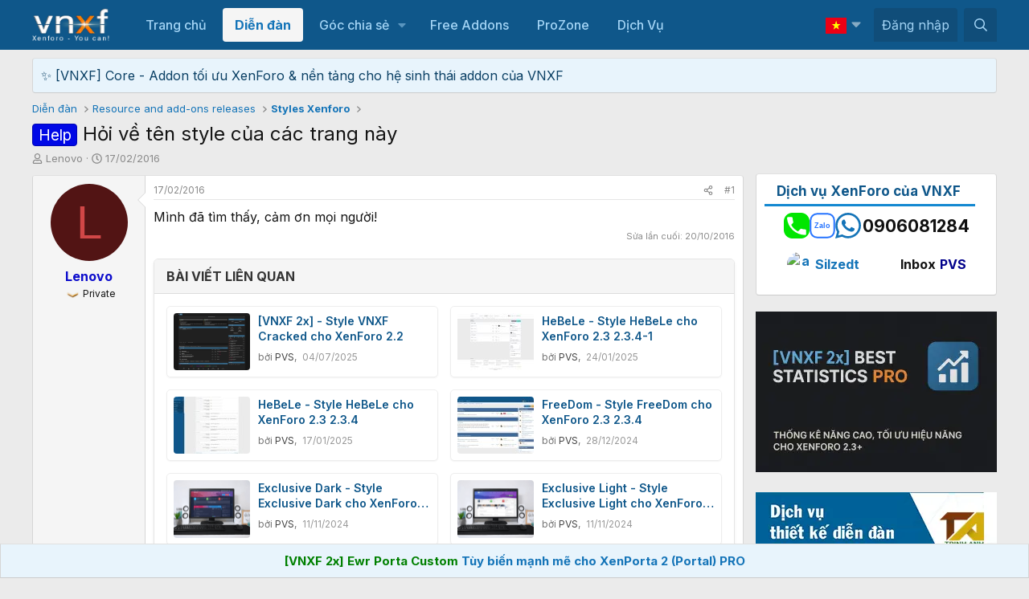

--- FILE ---
content_type: text/html; charset=utf-8
request_url: https://vnxf.vn/threads/hoi-ve-ten-style-cua-cac-trang-nay.6662/
body_size: 26877
content:
<!DOCTYPE html>
<html id="XF" lang="vi-VN" dir="LTR"
	data-xf="2.3"
	data-app="public"
	data-variation="default"
	data-color-scheme="light"
	data-template="thread_view"
	data-container-key="node-16"
	data-content-key="thread-6662"
	data-logged-in="false"
	data-cookie-prefix="xf_"
	data-csrf="1764312991,393e9b8d3657cabe00e49a6f582967b5"
	class="has-no-js template-thread_view"
	>
<head>
	
	
	

	<meta charset="utf-8" />
	<title>Help - Hỏi về tên style của các trang này | Cộng đồng người dùng XenForo tại Việt Nam</title>
	<link rel="manifest" href="/webmanifest.php">

	<meta http-equiv="X-UA-Compatible" content="IE=Edge" />
	

<meta name="viewport" content="width=device-width, initial-scale=1, viewport-fit=cover">

	
		
			
				<meta name="theme-color" media="(prefers-color-scheme: light)" content="#0f578a" />
				<meta name="theme-color" media="(prefers-color-scheme: dark)" content="#0a1c29" />
			
		
	

	<meta name="apple-mobile-web-app-title" content="Cộng đồng người dùng XenForo tại Việt Nam">
	

	
		
		<meta name="description" content="Mình đã tìm thấy, cảm ơn mọi người!" />
		<meta property="og:description" content="Mình đã tìm thấy, cảm ơn mọi người!" />
		<meta property="twitter:description" content="Mình đã tìm thấy, cảm ơn mọi người!" />
	
	
		<meta property="og:url" content="https://vnxf.vn/threads/hoi-ve-ten-style-cua-cac-trang-nay.6662/" />
	
		<link rel="canonical" href="https://vnxf.vn/threads/hoi-ve-ten-style-cua-cac-trang-nay.6662/" />
	
		
		<meta property="og:image" content="https://i.imgur.com/Ls4jCmF.jpg" />
		<meta property="twitter:image" content="https://i.imgur.com/Ls4jCmF.jpg" />
		<meta property="twitter:card" content="summary" />
	
	

	
		
	
	
	<meta property="og:site_name" content="Cộng đồng người dùng XenForo tại Việt Nam" />


	
	
		
	
	
	<meta property="og:type" content="website" />


	
	
		
	
	
	
		<meta property="og:title" content="Help - Hỏi về tên style của các trang này" />
		<meta property="twitter:title" content="Help - Hỏi về tên style của các trang này" />
	


	
	
	
	

	
	
	
		
	
	

	<link rel="stylesheet" href="/css.php?css=public%3Anormalize.css%2Cpublic%3Afa.css%2Cpublic%3Avariations.less%2Cpublic%3Acore.less%2Cpublic%3Aapp.less&amp;s=11&amp;l=2&amp;d=1763808743&amp;k=d03d6c00ba776546ebb636b89bf86eef72cc2883" />

	<link rel="stylesheet" href="/css.php?css=public%3Abb_code.less&amp;s=11&amp;l=2&amp;d=1763808743&amp;k=a11ee2aff270486acb2e65db951b9a4885744c5d" />
<link rel="stylesheet" href="/css.php?css=public%3Afooter_custom.less&amp;s=11&amp;l=2&amp;d=1763808743&amp;k=3f5815a116bd30a953f0f6bab76c7d6a20ffc378" />
<link rel="stylesheet" href="/css.php?css=public%3Amessage.less&amp;s=11&amp;l=2&amp;d=1763808743&amp;k=c3ddf38a9c7546041fef5882c9b9239f5f409fb6" />
<link rel="stylesheet" href="/css.php?css=public%3Anotices.less&amp;s=11&amp;l=2&amp;d=1763808743&amp;k=7cb740291dc6a39560433d43f805fe855a4cd8b4" />
<link rel="stylesheet" href="/css.php?css=public%3Ashare_controls.less&amp;s=11&amp;l=2&amp;d=1763808743&amp;k=ff541f502cb82ca84020a7beac5bd5374cd29487" />
<link rel="stylesheet" href="/css.php?css=public%3Avnxf_beststatpro_widget.less&amp;s=11&amp;l=2&amp;d=1763808743&amp;k=a16a24ebbf3fc31bd562f31206696ca81a478e88" />
<link rel="stylesheet" href="/css.php?css=public%3Avnxf_google_trans.less&amp;s=11&amp;l=2&amp;d=1763808743&amp;k=2b378e92b5535043cde401d05552030e9bcb1eb3" />
<link rel="stylesheet" href="/css.php?css=public%3Avnxf_mods_view.less&amp;s=11&amp;l=2&amp;d=1763808743&amp;k=d850e8349099d300b9a5e687d7cbf1e4d0336a10" />
<link rel="stylesheet" href="/css.php?css=public%3Avnxf_more_thread.less&amp;s=11&amp;l=2&amp;d=1763808743&amp;k=714128ef543248492ccbf93d7ad1de9223e0480c" />
<link rel="stylesheet" href="/css.php?css=public%3Avnxf_table_of_content.less&amp;s=11&amp;l=2&amp;d=1763808743&amp;k=8479d880b156972e55da2f423a8e41e14b1e0c67" />
<link rel="stylesheet" href="/css.php?css=public%3Aextra.less&amp;s=11&amp;l=2&amp;d=1763808743&amp;k=f79329a6fb0936d644295b30276a8fcbd1dd29b2" />
<style>
.textlink {
    width: 100%;
    border: 1px solid #ccc;
    margin-bottom: 3px;
    padding: 5px;
    font-size: 14px;
}
</style>


	
		<script src="/js/xf/preamble.min.js?_v=4241cc1e"></script>
	

	
	<script src="/js/vendor/vendor-compiled.js?_v=4241cc1e" defer></script>
	<script src="/js/xf/core-compiled.js?_v=4241cc1e" defer></script>

	<script>
		XF.ready(() =>
		{
			XF.extendObject(true, XF.config, {
				// 
				userId: 0,
				enablePush: false,
				pushAppServerKey: '',
				url: {
					fullBase: 'https://vnxf.vn/',
					basePath: '/',
					css: '/css.php?css=__SENTINEL__&s=11&l=2&d=1763808743',
					js: '/js/__SENTINEL__?_v=4241cc1e',
					icon: '/data/local/icons/__VARIANT__.svg?v=1764057772#__NAME__',
					iconInline: '/styles/fa/__VARIANT__/__NAME__.svg?v=5.15.3',
					keepAlive: '/login/keep-alive'
				},
				cookie: {
					path: '/',
					domain: '',
					prefix: 'xf_',
					secure: true,
					consentMode: 'disabled',
					consented: ["optional","_third_party"]
				},
				cacheKey: 'f3ed7234243583f554e27d349fe769c5',
				csrf: '1764312991,393e9b8d3657cabe00e49a6f582967b5',
				js: {},
				fullJs: false,
				css: {"public:bb_code.less":true,"public:footer_custom.less":true,"public:message.less":true,"public:notices.less":true,"public:share_controls.less":true,"public:vnxf_beststatpro_widget.less":true,"public:vnxf_google_trans.less":true,"public:vnxf_mods_view.less":true,"public:vnxf_more_thread.less":true,"public:vnxf_table_of_content.less":true,"public:extra.less":true},
				time: {
					now: 1764312991,
					today: 1764262800,
					todayDow: 5,
					tomorrow: 1764349200,
					yesterday: 1764176400,
					week: 1763744400,
					month: 1761930000,
					year: 1735664400
				},
				style: {
					light: 'default',
					dark: 'alternate',
					defaultColorScheme: 'light'
				},
				borderSizeFeature: '3px',
				fontAwesomeWeight: 'r',
				enableRtnProtect: true,
				
				enableFormSubmitSticky: true,
				imageOptimization: '0',
				imageOptimizationQuality: 0.85,
				uploadMaxFilesize: 536870912,
				uploadMaxWidth: 0,
				uploadMaxHeight: 0,
				allowedVideoExtensions: ["m4v","mov","mp4","mp4v","mpeg","mpg","ogv","webm"],
				allowedAudioExtensions: ["mp3","opus","ogg","wav"],
				shortcodeToEmoji: true,
				visitorCounts: {
					conversations_unread: '0',
					alerts_unviewed: '0',
					total_unread: '0',
					title_count: true,
					icon_indicator: true
				},
				jsMt: {"xf\/action.js":"726f24f3","xf\/embed.js":"726f24f3","xf\/form.js":"726f24f3","xf\/structure.js":"726f24f3","xf\/tooltip.js":"726f24f3"},
				jsState: {},
				publicMetadataLogoUrl: '',
				publicPushBadgeUrl: 'https://vnxf.vn/styles/default/xenforo/bell.png'
			})

			XF.extendObject(XF.phrases, {
				// 
"svStandardLib_time.day": "{count} day",
"svStandardLib_time.days": "{count} days",
"svStandardLib_time.hour": "{count} hour",
"svStandardLib_time.hours": "{count} hours",
"svStandardLib_time.minute": "{count} minutes",
"svStandardLib_time.minutes": "{count} minutes",
"svStandardLib_time.month": "{count} month",
"svStandardLib_time.months": "{count} months",
"svStandardLib_time.second": "{count} second",
"svStandardLib_time.seconds": "{count} seconds",
"svStandardLib_time.week": "time.week",
"svStandardLib_time.weeks": "{count} weeks",
"svStandardLib_time.year": "{count} year",
"svStandardLib_time.years": "{count} years",
				date_x_at_time_y:     "{date} lúc {time}",
				day_x_at_time_y:      "Lúc {time}, {day} ",
				yesterday_at_x:       "Lúc {time} Hôm qua",
				x_minutes_ago:        "{minutes} phút trước",
				one_minute_ago:       "1 phút trước",
				a_moment_ago:         "Vài giây trước",
				today_at_x:           "Lúc {time}",
				in_a_moment:          "In a moment",
				in_a_minute:          "In a minute",
				in_x_minutes:         "In {minutes} minutes",
				later_today_at_x:     "Later today at {time}",
				tomorrow_at_x:        "Tomorrow at {time}",
				short_date_x_minutes: "{minutes}m",
				short_date_x_hours:   "{hours}h",
				short_date_x_days:    "{days}d",

				day0: "Chủ nhật",
				day1: "Thứ hai",
				day2: "Thứ ba",
				day3: "Thứ tư",
				day4: "Thứ năm",
				day5: "Thứ sáu",
				day6: "Thứ bảy",

				dayShort0: "CN",
				dayShort1: "T2",
				dayShort2: "T3",
				dayShort3: "T4",
				dayShort4: "T5",
				dayShort5: "T6",
				dayShort6: "T7",

				month0: "Tháng một",
				month1: "Tháng hai",
				month2: "Tháng ba",
				month3: "Tháng tư",
				month4: "Tháng năm",
				month5: "Tháng sáu",
				month6: "Tháng bảy",
				month7: "Tháng tám",
				month8: "Tháng chín",
				month9: "Tháng mười",
				month10: "Tháng mười một",
				month11: "Tháng mười hai",

				active_user_changed_reload_page: "Thành viên đang hoạt động đã thay đổi. Tải lại trang cho phiên bản mới nhất.",
				server_did_not_respond_in_time_try_again: "The server did not respond in time. Please try again.",
				oops_we_ran_into_some_problems: "Rất tiếc! Chúng tôi gặp phải một số vấn đề.",
				oops_we_ran_into_some_problems_more_details_console: "Rất tiếc! Chúng tôi gặp phải một số vấn đề. Vui lòng thử lại sau. Chi tiết lỗi c có thể có trong trình duyệt.",
				file_too_large_to_upload: "The file is too large to be uploaded.",
				uploaded_file_is_too_large_for_server_to_process: "The uploaded file is too large for the server to process.",
				files_being_uploaded_are_you_sure: "Files are still being uploaded. Are you sure you want to submit this form?",
				attach: "Đính kèm",
				rich_text_box: "Khung soạn thảo trù phú",
				close: "Đóng",
				link_copied_to_clipboard: "Liên kết đã được sao chép vào clipboard.",
				text_copied_to_clipboard: "Text copied to clipboard.",
				loading: "Đang tải…",
				you_have_exceeded_maximum_number_of_selectable_items: "You have exceeded the maximum number of selectable items.",

				processing: "Đang thực hiện",
				'processing...': "Đang thực hiện…",

				showing_x_of_y_items: "Hiển thị {count} trong số {total} mục",
				showing_all_items: "Hiển thị tất cả",
				no_items_to_display: "No items to display",

				number_button_up: "Increase",
				number_button_down: "Decrease",

				push_enable_notification_title: "Push notifications enabled successfully at Cộng đồng người dùng XenForo tại Việt Nam",
				push_enable_notification_body: "Thank you for enabling push notifications!",

				pull_down_to_refresh: "Pull down to refresh",
				release_to_refresh: "Release to refresh",
				refreshing: "Refreshing…"
			})
		})
	</script>

	<script>
XF.ready(() =>
{

    const firstLink = document.querySelector("#vnxf_trans_langs > div > a:first-child");
    if (firstLink) {
        const span = document.createElement("span");
        span.innerHTML = firstLink.innerHTML;
        firstLink.innerHTML = '';
        firstLink.appendChild(span);
    }

})
</script>
<script>
XF.ready(() =>
{

function timeAgo(unixTime) {
  const now = new Date();
  const then = new Date(unixTime * 1000);
  const diffSec = Math.floor((now - then) / 1000);

  const phrase = (key, count) => XF.phrase(`b_stat_${key}_ago`, { count });

  if (diffSec < 60) return b_stat_phrase('{count} giây trước', diffSec);
  if (diffSec < 3600) return b_stat_phrase('{count} phút trước', Math.floor(diffSec / 60));
  if (diffSec < 86400) return b_stat_phrase('{count} giờ trước', Math.floor(diffSec / 3600));
  if (diffSec < 2592000) return b_stat_phrase('{count} ngày trước', Math.floor(diffSec / 86400));

  const yearDiff = now.getFullYear() - then.getFullYear();
  const monthDiff = now.getMonth() - then.getMonth();
  let totalMonths = yearDiff * 12 + monthDiff;

  if (totalMonths < 12) return b_stat_phrase('{count} tháng trước', totalMonths);

  const years = Math.floor(totalMonths / 12);
  const months = totalMonths % 12;

  if (months === 0) return b_stat_phrase('{count} năm trước', years);
  return b_stat_phrase('{count} năm trước', years);
}
function b_stat_phrase(templatex, count) {
    count = Math.max(1, count);
    return templatex
        .replace('{count}', count)
        .replace("{s}", count == 1 ? '' : 's');
}	   
document.querySelectorAll('.b_time_ago').forEach(el => {
  const unix = parseInt(el.dataset.value, 10);
  if (!isNaN(unix)) {
    el.textContent = timeAgo(unix);
  }
});
document.querySelectorAll('.vnxf_beststatpro').forEach(container => {
    const key = container.dataset.widgetKey;
    if (!key) return;
    const outer = document.createElement('div');
    outer.className = 'vnxf_beststatpro_outer';
    const wrapper = document.createElement('div');
    wrapper.id = 'vnxf_beststatpro_' + key;
    const reload = document.createElement('span');
    reload.className = 'vnxf_beststatpro_reload';
    reload.dataset.key = key;
    reload.innerHTML = `<i class="fa--xf fas fa-sync "><svg xmlns="http://www.w3.org/2000/svg" role="img" aria-hidden="true" ><use href="/data/local/icons/solid.svg?v=1764057772#sync"></use></svg></i>`;
    container.parentNode.insertBefore(outer, container);
    wrapper.appendChild(container); 
    outer.appendChild(reload);
    outer.appendChild(wrapper); 
});
document.querySelectorAll('.vnxf_beststatpro_reload').forEach(button => {
    button.addEventListener('click', (event) => {
        event.preventDefault();

        const key = button.dataset.key;
        if (!key) return;

        const target = document.getElementById('vnxf_beststatpro_' + key);
        if (!target) return;
		const activeTab = target.querySelector('.tabs_tab_bsp.is-active');
		const activeHref = activeTab ? activeTab.getAttribute('data-id') : null;
		var acurl = '/misc/b-stat';
		XF.ajax("post", acurl, {'wkey': key, '_xfToken': '1764312991,393e9b8d3657cabe00e49a6f582967b5'}, function(data) {
                if (data.html && data.html.content) {
                    XF.setupHtmlInsert(data.html.content, function ($html) {
                        target.innerHTML = '';
                        target.appendChild($html);  
						document.querySelectorAll('.b_time_ago').forEach(el => {
						  const unix = parseInt(el.dataset.value, 10);
						  if (!isNaN(unix)) {
							el.textContent = timeAgo(unix);
						  }
						});
                    });
					vnxf_beststatpro_change_tab();
					const tab = target.querySelector(`.tabs_tab_bsp[data-id="${activeHref}"]`);
					if (tab) tab.click();
                }
		});
	});
});
function vnxf_beststatpro_change_tab() {
  const tabHeaders = document.querySelectorAll(".vnxf_beststatpro .tabs_tab_bsp");
  tabHeaders.forEach(header => {
    header.addEventListener("click", function () {
      const container = header.closest(".vnxf_beststatpro");
      const tabId = '#'+header.dataset.id;

      if (!tabId) return;

      // Active tab headers
      const allTabs = container.querySelectorAll(".tabs_tab_bsp");
      allTabs.forEach(tab => tab.classList.remove("is-active"));
      header.classList.add("is-active");

      // Active tab panes
      const panes = container.querySelectorAll(".tabPanes_bsp > div");
      panes.forEach(pane => pane.classList.remove("is-active"));

      const activePane = container.querySelector(tabId);
      if (activePane) activePane.classList.add("is-active");
    });
  });
}
vnxf_beststatpro_change_tab();

})
</script>
<script>
XF.ready(() =>
{

	
	function gettimeAgo(unixTime) {
	  const now = new Date();
	  const then = new Date(unixTime * 1000);
	  const diffSec = Math.floor((now - then) / 1000);

	  const phrase = (key, count) => XF.phrase(`b_stat_${key}_ago`, { count });

	  if (diffSec < 60) return b_stat_phrase('{count} giây trước', diffSec);
	  if (diffSec < 3600) return b_stat_phrase('{count} phút trước', Math.floor(diffSec / 60));
	  if (diffSec < 86400) return b_stat_phrase('{count} giờ trước', Math.floor(diffSec / 3600));
	  if (diffSec < 2592000) return b_stat_phrase('{count} ngày trước', Math.floor(diffSec / 86400));

	  const yearDiff = now.getFullYear() - then.getFullYear();
	  const monthDiff = now.getMonth() - then.getMonth();
	  let totalMonths = yearDiff * 12 + monthDiff;

	  if (totalMonths < 12) return b_stat_phrase('{count} tháng trước', totalMonths);

	  const years = Math.floor(totalMonths / 12);
	  const months = totalMonths % 12;

	  if (months === 0) return t_phrase('{count} năm trước', years);
	  return t_phrase('{count} năm trước', years);
	}
	function t_phrase(templatex, count) {
		return templatex
			.replace('{count}', count)
			.replace("{s}", count == 1 ? '' : 's');
	}	   
	document.querySelectorAll('.time_ago').forEach(el => {
	  const unix = parseInt(el.dataset.value, 10);
	  if (!isNaN(unix)) {
		el.textContent = gettimeAgo(unix);
	  }
	});

})
</script>
<script>
XF.ready(() =>
{



	

})
</script>
<script>
XF.ready(() =>
{

vnxf_toc('replyNewMessageContainer');
vnxf_toc('resourceBody');

function vnxf_toc(parentClass) {
  const wrapper = document.querySelector('.js-' + parentClass + ' article:first-of-type .bbWrapper');
  if (!wrapper) return;

  wrapper.querySelectorAll('.embed').forEach(el => el.remove());

  const headings = wrapper.querySelectorAll('h2.bbHeading, h3.bbHeading:not(.js-unfurl-title)');
  if (headings.length < 2) return;

  // ✅ Tạo khung TOC
  const tomtatDiv = document.createElement('div');
  tomtatDiv.className = 'vnxf_toc';
  wrapper.prepend(tomtatDiv); // ← dùng trực tiếp wrapper, không cần article

  const tomtatF = document.querySelector('.vnxf_toc_d');
  tomtatDiv.innerHTML = tomtatF ? tomtatF.innerHTML : `
    <div class="table-of-content">
      <div class="table-header">
        <p class="table-header-text">Nội dung</p>
        <button class="table-header-button ann"><span class="toggle-button">Ẩn</span><i class="fa--xf far fa-angle-up "><svg xmlns="http://www.w3.org/2000/svg" role="img" aria-hidden="true" ><use href="/data/local/icons/regular.svg?v=1764057772#angle-up"></use></svg></i></button>
        <button class="table-header-button hii" style="display:none"><span class="toggle-button">Hiện</span>><i class="fa--xf far fa-angle-down "><svg xmlns="http://www.w3.org/2000/svg" role="img" aria-hidden="true" ><use href="/data/local/icons/regular.svg?v=1764057772#angle-down"></use></svg></i></button>
      </div>
      <div class="content-list"></div>
    </div>`;

  wrapper.querySelectorAll('h2').forEach(el => el.classList.add('hh2'));
  wrapper.querySelectorAll('h3:not(.js-unfurl-title)').forEach(el => el.classList.add('hh3'));

  const contentList = tomtatDiv.querySelector('.content-list');
  if (contentList) {
    let dem = 0;
    headings.forEach(el => {
      const a = document.createElement('a');
      a.href = '#menuid' + dem;
      a.className = el.className;

      const p = document.createElement('p');
      p.className = 'anchor H2';
      p.textContent = el.textContent;

      a.appendChild(p);
      contentList.appendChild(a);
      el.id = 'menuid' + dem;
      dem++;
    });

    contentList.style.maxHeight = contentList.scrollHeight + 'px';
    contentList.style.transition = 'max-height 0.3s ease';
    contentList.style.overflow = 'hidden';
  }

  const btnAnn = tomtatDiv.querySelector('.table-header-button.ann');
  const btnHii = tomtatDiv.querySelector('.table-header-button.hii');

  if (btnAnn && btnHii && contentList) {
	btnAnn.addEventListener('click', () => {
	  contentList.style.maxHeight = '0';
	  contentList.style.padding = '0 15px';
	  contentList.style.margin = '0';
	  btnAnn.style.display = 'none';
	  btnHii.style.display = 'inline-block';
	});

	btnHii.addEventListener('click', () => {
	  contentList.style.maxHeight = (contentList.scrollHeight + 24) + 'px';
	  contentList.style.padding = '12px 15px';
	  contentList.style.margin = '';
	  btnHii.style.display = 'none';
	  btnAnn.style.display = 'inline-block';
	});
  }
}

})
</script>



	
	
	<script async src="https://www.googletagmanager.com/gtag/js?id=UA-64051392-3"></script>
	<script>
		window.dataLayer = window.dataLayer || [];
		function gtag(){dataLayer.push(arguments);}
		gtag('js', new Date());
		gtag('config', 'UA-64051392-3', {
			// 
			
			
				'anonymize_ip': true,
			
		});
	</script>


	<link rel="preconnect" href="https://fonts.googleapis.com">
	<link rel="preconnect" href="https://fonts.gstatic.com" crossorigin>
    <link href="https://fonts.googleapis.com/css2?family=Inter:ital,wght@0,100;0,200;0,300;0,400;0,500;0,600;0,700;0,800;0,900;1,100;1,200;1,300;1,400;1,500;1,600;1,700;1,800;1,900&display=swap" rel="stylesheet">


</head>
<body data-template="thread_view">

<div class="p-pageWrapper" id="top">


<script>
	function VnxfLangsetCookie(b, h, c, f, e) {
		var a;
		if (c === 0) {
			a = "";
		} else {
			var g = new Date();
			g.setTime(g.getTime() + (c * 24 * 60 * 60 * 1000));
			a = "expires=" + g.toGMTString() + "; ";
		}
		var e = (typeof e === "undefined") ? "" : "; domain=" + e;
		document.cookie = b + "=" + h + "; " + a + "path=" + f + e;
	}

	function changeVnxfLang(lang) {
		var parts = location.hostname.split('.');
		var sndleveldomain = '.' + parts.slice(-2).join('.');
		if (lang == 'vi') {
			VnxfLangsetCookie("googtrans", "", 0, "/", sndleveldomain);
			VnxfLangsetCookie("googtrans", "", 0, "/");
			location.reload();
		} else {
			var langnn = '/vi/' + lang;
			VnxfLangsetCookie("googtrans", langnn, 0, "/", sndleveldomain);
			VnxfLangsetCookie("googtrans", langnn, 0, "/");
			location.reload();
		}
	}
</script>

	

	<header class="p-header" id="header">
		<div class="p-header-inner">
			<div class="p-header-content">
				<div class="p-header-logo p-header-logo--image">
					<a href="https://vnxf.vn">
						

	

	
		
		

		
	
		
		

		
	

	

	<picture data-variations="{&quot;default&quot;:{&quot;1&quot;:&quot;https:\/\/vnxf.sgp1.digitaloceanspaces.com\/data\/assets\/logo_default\/vnxf-logo.webp&quot;,&quot;2&quot;:null},&quot;alternate&quot;:{&quot;1&quot;:&quot;https:\/\/cdn.vnxf.vn\/data\/assets\/logo_default\/vnxf-logo.png&quot;,&quot;2&quot;:null}}">
		
		
		

		
			
			
			

			
				<source srcset="https://cdn.vnxf.vn/data/assets/logo_default/vnxf-logo.png" media="(prefers-color-scheme: dark)" />
			
		

		<img src="https://vnxf.sgp1.digitaloceanspaces.com/data/assets/logo_default/vnxf-logo.webp"  width="120" height="53" alt="Cộng đồng người dùng XenForo tại Việt Nam"  />
	</picture>


					</a>
				</div>
			</div>
		</div>
		
		
	</header>

	
	

	
		<div class="p-navSticky p-navSticky--primary" data-xf-init="sticky-header">
			
		<nav class="p-nav">
			<div class="p-nav-inner">
				<button type="button" class="button button--plain p-nav-menuTrigger" data-xf-click="off-canvas" data-menu=".js-headerOffCanvasMenu" tabindex="0" aria-label="Menu"><span class="button-text">
					<i aria-hidden="true"></i>
				</span></button>

				<div class="p-nav-smallLogo">
					<a href="https://vnxf.vn">
						

	

	
		
		

		
	
		
		

		
	

	

	<picture data-variations="{&quot;default&quot;:{&quot;1&quot;:&quot;https:\/\/vnxf.sgp1.digitaloceanspaces.com\/data\/assets\/logo_default\/vnxf-logo.webp&quot;,&quot;2&quot;:null},&quot;alternate&quot;:{&quot;1&quot;:&quot;https:\/\/cdn.vnxf.vn\/data\/assets\/logo_default\/vnxf-logo.png&quot;,&quot;2&quot;:null}}">
		
		
		

		
			
			
			

			
				<source srcset="https://cdn.vnxf.vn/data/assets/logo_default/vnxf-logo.png" media="(prefers-color-scheme: dark)" />
			
		

		<img src="https://vnxf.sgp1.digitaloceanspaces.com/data/assets/logo_default/vnxf-logo.webp"  width="" height="" alt="Cộng đồng người dùng XenForo tại Việt Nam"  />
	</picture>


					</a>
				</div>

				<div class="p-nav-scroller hScroller" data-xf-init="h-scroller" data-auto-scroll=".p-navEl.is-selected">
					<div class="hScroller-scroll">
						<ul class="p-nav-list js-offCanvasNavSource">
							
								<li>
									
	<div class="p-navEl " >
	

		
	
	<a href="https://vnxf.vn"
	class="p-navEl-link "
	
	data-xf-key="1"
	data-nav-id="home" title="Trang chủ">Trang chủ</a>


		

		
	
	</div>

								</li>
							
								<li>
									
	<div class="p-navEl is-selected" data-has-children="true">
	

		
	
	<a href="/forums/"
	class="p-navEl-link p-navEl-link--splitMenu "
	
	
	data-nav-id="forums" title="Diễn đàn">Diễn đàn</a>


		<a data-xf-key="2"
			data-xf-click="menu"
			data-menu-pos-ref="< .p-navEl"
			class="p-navEl-splitTrigger"
			role="button"
			tabindex="0"
			aria-label="Toggle expanded"
			aria-expanded="false"
			aria-haspopup="true"></a>

		
	
		<div class="menu menu--structural" data-menu="menu" aria-hidden="true">
			<div class="menu-content">
				
					
	
	
	<a href="/whats-new/posts/"
	class="menu-linkRow u-indentDepth0 js-offCanvasCopy "
	
	
	data-nav-id="newPosts" title="Bài viết mới">Bài viết mới</a>

	

				
					
	
	
	<a href="/search/?type=post"
	class="menu-linkRow u-indentDepth0 js-offCanvasCopy "
	
	
	data-nav-id="searchForums" title="Tìm chủ đề">Tìm chủ đề</a>

	

				
			</div>
		</div>
	
	</div>

								</li>
							
								<li>
									
	<div class="p-navEl " data-has-children="true">
	

		
	
	<a href="/tags/vnxf-addons/"
	class="p-navEl-link p-navEl-link--splitMenu "
	
	
	data-nav-id="share" title="Góc chia sẻ">Góc chia sẻ</a>


		<a data-xf-key="3"
			data-xf-click="menu"
			data-menu-pos-ref="< .p-navEl"
			class="p-navEl-splitTrigger"
			role="button"
			tabindex="0"
			aria-label="Toggle expanded"
			aria-expanded="false"
			aria-haspopup="true"></a>

		
	
		<div class="menu menu--structural" data-menu="menu" aria-hidden="true">
			<div class="menu-content">
				
					
	
	
	<a href="/tags/vnxf-addons/"
	class="menu-linkRow u-indentDepth0 js-offCanvasCopy "
	
	
	data-nav-id="vnxf_addons" title="VNXF Addons">VNXF Addons</a>

	

				
					
	
	
	<a href="/tags/vnxf-styles/"
	class="menu-linkRow u-indentDepth0 js-offCanvasCopy "
	
	
	data-nav-id="vnxf_styles" title="VNXF Styles">VNXF Styles</a>

	

				
					
	
	
	<a href="/threads/checklist-cac-buoc-dung-dien-dan-xenforo.46947/"
	class="menu-linkRow u-indentDepth0 js-offCanvasCopy "
	
	
	data-nav-id="XenForo" title="Các bước dựng XenForo">Các bước dựng XenForo</a>

	

				
			</div>
		</div>
	
	</div>

								</li>
							
								<li>
									
	<div class="p-navEl " >
	

		
	
	<a href="/tags/vnxf-addons/"
	class="p-navEl-link "
	
	data-xf-key="4"
	data-nav-id="vnxf_addons1" title="Free Addons">Free Addons</a>


		

		
	
	</div>

								</li>
							
								<li>
									
	<div class="p-navEl " >
	

		
	
	<a href="/resources/"
	class="p-navEl-link "
	
	data-xf-key="5"
	data-nav-id="ProZone" title="ProZone">ProZone</a>


		

		
	
	</div>

								</li>
							
								<li>
									
	<div class="p-navEl " >
	

		
	
	<a href="/threads/bang-gia-dich-vu-thiet-ke-dien-dan-xenforo-nam-2020.18951/"
	class="p-navEl-link "
	
	data-xf-key="6"
	data-nav-id="dichvu" title="Dịch Vụ">Dịch Vụ</a>


		

		
	
	</div>

								</li>
							
						</ul>
					</div>
				</div>

				<div class="p-nav-opposite">
<div id="vnxf_trans_langs">
	
	
	
	
	<div class="p-navEl " data-has-children="true">
	

		
	
	<a href="javascript:;"
	class="p-navEl-link p-navEl-link--splitMenu "
	
	
	data-nav-id="Vietnamese" title="Vietnamese">Vietnamese</a>


		<a data-xf-key="1"
			data-xf-click="menu"
			data-menu-pos-ref="< .p-navEl"
			class="p-navEl-splitTrigger"
			role="button"
			tabindex="0"
			aria-label="Toggle expanded"
			aria-expanded="false"
			aria-haspopup="true"></a>

		
	
		<div class="menu menu--structural" data-menu="menu" aria-hidden="true">
			<div class="menu-content">
				
					
	
	
	<a href="javascript:changeVnxfLang(&#039;ar&#039;);"
	class="menu-linkRow u-indentDepth0 js-offCanvasCopy "
	
	
	data-nav-id="Arabic" title="Arabic">Arabic</a>

	

				
					
	
	
	<a href="javascript:changeVnxfLang(&#039;zh-CN&#039;);"
	class="menu-linkRow u-indentDepth0 js-offCanvasCopy "
	
	
	data-nav-id="Chinese" title="Chinese">Chinese</a>

	

				
					
	
	
	<a href="javascript:changeVnxfLang(&#039;en&#039;);"
	class="menu-linkRow u-indentDepth0 js-offCanvasCopy "
	
	
	data-nav-id="English" title="English">English</a>

	

				
					
	
	
	<a href="javascript:changeVnxfLang(&#039;fr&#039;);"
	class="menu-linkRow u-indentDepth0 js-offCanvasCopy "
	
	
	data-nav-id="French" title="French">French</a>

	

				
					
	
	
	<a href="javascript:changeVnxfLang(&#039;de&#039;);"
	class="menu-linkRow u-indentDepth0 js-offCanvasCopy "
	
	
	data-nav-id="German" title="German">German</a>

	

				
					
	
	
	<a href="javascript:changeVnxfLang(&#039;hi&#039;);"
	class="menu-linkRow u-indentDepth0 js-offCanvasCopy "
	
	
	data-nav-id="Hindi" title="Hindi">Hindi</a>

	

				
					
	
	
	<a href="javascript:changeVnxfLang(&#039;id&#039;);"
	class="menu-linkRow u-indentDepth0 js-offCanvasCopy "
	
	
	data-nav-id="Indonesian" title="Indonesian">Indonesian</a>

	

				
					
	
	
	<a href="javascript:changeVnxfLang(&#039;it&#039;);"
	class="menu-linkRow u-indentDepth0 js-offCanvasCopy "
	
	
	data-nav-id="Italian" title="Italian">Italian</a>

	

				
					
	
	
	<a href="javascript:changeVnxfLang(&#039;ja&#039;);"
	class="menu-linkRow u-indentDepth0 js-offCanvasCopy "
	
	
	data-nav-id="Japanese" title="Japanese">Japanese</a>

	

				
					
	
	
	<a href="javascript:changeVnxfLang(&#039;km&#039;);"
	class="menu-linkRow u-indentDepth0 js-offCanvasCopy "
	
	
	data-nav-id="Khmer" title="Khmer">Khmer</a>

	

				
					
	
	
	<a href="javascript:changeVnxfLang(&#039;ko&#039;);"
	class="menu-linkRow u-indentDepth0 js-offCanvasCopy "
	
	
	data-nav-id="Korean" title="Korean">Korean</a>

	

				
					
	
	
	<a href="javascript:changeVnxfLang(&#039;lo&#039;);"
	class="menu-linkRow u-indentDepth0 js-offCanvasCopy "
	
	
	data-nav-id="Lao" title="Lao">Lao</a>

	

				
					
	
	
	<a href="javascript:changeVnxfLang(&#039;pt&#039;);"
	class="menu-linkRow u-indentDepth0 js-offCanvasCopy "
	
	
	data-nav-id="Portuguese" title="Portuguese">Portuguese</a>

	

				
					
	
	
	<a href="javascript:changeVnxfLang(&#039;es&#039;);"
	class="menu-linkRow u-indentDepth0 js-offCanvasCopy "
	
	
	data-nav-id="Spanish" title="Spanish">Spanish</a>

	

				
					
	
	
	<a href="javascript:changeVnxfLang(&#039;th&#039;);"
	class="menu-linkRow u-indentDepth0 js-offCanvasCopy "
	
	
	data-nav-id="Thai" title="Thai">Thai</a>

	

				
					
	
	
	<a href="javascript:changeVnxfLang(&#039;vi&#039;);"
	class="menu-linkRow u-indentDepth0 js-offCanvasCopy "
	
	
	data-nav-id="Vietnamese" title="Vietnamese">Vietnamese</a>

	

				
			</div>
		</div>
	
	</div>

</div>
					<div class="p-navgroup p-account p-navgroup--guest">
						
							<a href="/login/" class="p-navgroup-link p-navgroup-link--textual p-navgroup-link--logIn"
								data-xf-click="overlay" data-follow-redirects="on">
								<span class="p-navgroup-linkText">Đăng nhập</span>
							</a>
						
					</div>

					<div class="p-navgroup p-discovery">

						
							<a href="/search/"
								class="p-navgroup-link p-navgroup-link--iconic p-navgroup-link--search"
								data-xf-click="menu"
								data-xf-key="/"
								aria-label="Tìm kiếm"
								aria-expanded="false"
								aria-haspopup="true"
								title="Tìm kiếm">
								<i aria-hidden="true"></i>
							</a>
							<div class="menu menu--structural menu--wide" data-menu="menu" aria-hidden="true">
								<form action="/search/search" method="post"
									class="menu-content"
									data-xf-init="quick-search">

									<h3 class="menu-header">Tìm kiếm</h3>
									
									<div class="menu-row">
										
											<div class="inputGroup inputGroup--joined">
												<input type="text" class="input" name="keywords" data-acurl="/search/auto-complete" placeholder="Tìm kiếm…" aria-label="Tìm kiếm" data-menu-autofocus="true" />
												
			<select name="constraints" class="js-quickSearch-constraint input" aria-label="Search within">
				<option value="">Everywhere</option>
<option value="{&quot;search_type&quot;:&quot;post&quot;}">Chủ đề</option>
<option value="{&quot;search_type&quot;:&quot;post&quot;,&quot;c&quot;:{&quot;nodes&quot;:[16],&quot;child_nodes&quot;:1}}">This forum</option>
<option value="{&quot;search_type&quot;:&quot;post&quot;,&quot;c&quot;:{&quot;thread&quot;:6662}}">This thread</option>

			</select>
		
											</div>
										
									</div>

									
									<div class="menu-row">
										<label class="iconic"><input type="checkbox"  name="c[title_only]" value="1" /><i aria-hidden="true"></i><span class="iconic-label">Chỉ tìm trong tiêu đề

													
													<span tabindex="0" role="button"
														data-xf-init="tooltip" data-trigger="hover focus click" title="Tags will also be searched in content where tags are supported">

														<i class="fa--xf far fa-question-circle  u-muted u-smaller"><svg xmlns="http://www.w3.org/2000/svg" role="img" ><title>Note</title><use href="/data/local/icons/regular.svg?v=1764057772#question-circle"></use></svg></i>
													</span></span></label>

									</div>
									
									<div class="menu-row">
										<div class="inputGroup">
											<span class="inputGroup-text" id="ctrl_search_menu_by_member">Bởi:</span>
											<input type="text" class="input" name="c[users]" data-xf-init="auto-complete" placeholder="Thành viên" aria-labelledby="ctrl_search_menu_by_member" />
										</div>
									</div>
									<div class="menu-footer">
									<span class="menu-footer-controls">
										<button type="submit" class="button button--icon button--icon--search button--primary"><i class="fa--xf far fa-search "><svg xmlns="http://www.w3.org/2000/svg" role="img" aria-hidden="true" ><use href="/data/local/icons/regular.svg?v=1764057772#search"></use></svg></i><span class="button-text">Tìm</span></button>
										<button type="submit" class="button " name="from_search_menu"><span class="button-text">Tìm kiếm nâng cao…</span></button>
									</span>
									</div>

									<input type="hidden" name="_xfToken" value="1764312991,393e9b8d3657cabe00e49a6f582967b5" />
								</form>
							</div>
						
					</div>
				</div>
			</div>
		</nav>
	
		</div>
		
		
			<div class="p-sectionLinks">
				<div class="p-sectionLinks-inner hScroller" data-xf-init="h-scroller">
					<div class="hScroller-scroll">
						<ul class="p-sectionLinks-list">
							
								<li>
									
	<div class="p-navEl " >
	

		
	
	<a href="/whats-new/posts/"
	class="p-navEl-link "
	
	data-xf-key="alt+1"
	data-nav-id="newPosts" title="Bài viết mới">Bài viết mới</a>


		

		
	
	</div>

								</li>
							
								<li>
									
	<div class="p-navEl " >
	

		
	
	<a href="/search/?type=post"
	class="p-navEl-link "
	
	data-xf-key="alt+2"
	data-nav-id="searchForums" title="Tìm chủ đề">Tìm chủ đề</a>


		

		
	
	</div>

								</li>
							
						</ul>
					</div>
				</div>
			</div>
			
	
		

	<div class="offCanvasMenu offCanvasMenu--nav js-headerOffCanvasMenu" data-menu="menu" aria-hidden="true" data-ocm-builder="navigation">
		<div class="offCanvasMenu-backdrop" data-menu-close="true"></div>
		<div class="offCanvasMenu-content">
			<div class="offCanvasMenu-header">
				Menu
				<a class="offCanvasMenu-closer" data-menu-close="true" role="button" tabindex="0" aria-label="Đóng"></a>
			</div>
			
				<div class="p-offCanvasRegisterLink">
					<div class="offCanvasMenu-linkHolder">
						<a href="/login/" class="offCanvasMenu-link" data-xf-click="overlay" data-menu-close="true">
							Đăng nhập
						</a>
					</div>
					<hr class="offCanvasMenu-separator" />
					
						<div class="offCanvasMenu-linkHolder">
							<a href="/register/" class="offCanvasMenu-link" data-xf-click="overlay" data-menu-close="true">
								Đăng ký
							</a>
						</div>
						<hr class="offCanvasMenu-separator" />
					
				</div>
			
			<div class="js-offCanvasNavTarget"></div>
			<div class="offCanvasMenu-installBanner js-installPromptContainer" style="display: none;" data-xf-init="install-prompt">
				<div class="offCanvasMenu-installBanner-header">Install the app</div>
				<button type="button" class="button js-installPromptButton"><span class="button-text">Cài đặt</span></button>
				<template class="js-installTemplateIOS">
					<div class="js-installTemplateContent">
						<div class="overlay-title">How to install the app on iOS</div>
						<div class="block-body">
							<div class="block-row">
								<p>
									Follow along with the video below to see how to install our site as a web app on your home screen.
								</p>
								<p style="text-align: center">
									<video src="/styles/default/xenforo/add_to_home.mp4"
										width="280" height="480" autoplay loop muted playsinline></video>
								</p>
								<p>
									<small><strong>Note:</strong> This feature may not be available in some browsers.</small>
								</p>
							</div>
						</div>
					</div>
				</template>
			</div>
		</div>
	</div>

	<div class="p-body">
		<div class="p-body-inner">
			<!--XF:EXTRA_OUTPUT-->

			
				
	
		
		

		<ul class="notices notices--block  js-notices"
			data-xf-init="notices"
			data-type="block"
			data-scroll-interval="6">

			
				
	<li class="notice js-notice notice--primary"
		data-notice-id="22"
		data-delay-duration="0"
		data-display-duration="0"
		data-auto-dismiss=""
		data-visibility="">

		
		<div class="notice-content">
			
			<div class="vnote">
<a href="/threads/vnxf-core-addon-toi-uu-xenforo-nen-tang-cho-he-sinh-thai-addon-cua-vnxf.46638/" target="_blank">✨  [VNXF] Core - Addon tối ưu XenForo & nền tảng cho hệ sinh thái addon của VNXF</a>
</div>
		</div>
	</li>

			
		</ul>
	

			

			

			
			
	
		<ul class="p-breadcrumbs "
			itemscope itemtype="https://schema.org/BreadcrumbList">
			
				

				
				

				

				
					
					
	<li itemprop="itemListElement" itemscope itemtype="https://schema.org/ListItem">
		<a href="/forums/" itemprop="item">
			<span itemprop="name">Diễn đàn</span>
		</a>
		<meta itemprop="position" content="1" />
	</li>

				
				
					
					
	<li itemprop="itemListElement" itemscope itemtype="https://schema.org/ListItem">
		<a href="/categories/resource-and-add-ons-releases.13/" itemprop="item">
			<span itemprop="name">Resource and add-ons releases</span>
		</a>
		<meta itemprop="position" content="2" />
	</li>

				
					
					
	<li itemprop="itemListElement" itemscope itemtype="https://schema.org/ListItem">
		<a href="/forums/styles-xenforo.16/" itemprop="item">
			<span itemprop="name">Styles Xenforo</span>
		</a>
		<meta itemprop="position" content="3" />
	</li>

				
			
		</ul>
	

			



			
	<noscript class="js-jsWarning"><div class="blockMessage blockMessage--important blockMessage--iconic u-noJsOnly">JavaScript is disabled. For a better experience, please enable JavaScript in your browser before proceeding.</div></noscript>

			
	<div class="blockMessage blockMessage--important blockMessage--iconic js-browserWarning" style="display: none">You are using an out of date browser. It  may not display this or other websites correctly.<br />You should upgrade or use an <a href="https://www.google.com/chrome/browser/" target="_blank">alternative browser</a>.</div>


			
				<div class="p-body-header">
					
						
							<div class="p-title ">
								
									
										<h1 class="p-title-value"><span class="label label--blue" dir="auto">Help</span><span class="label-append">&nbsp;</span>Hỏi về tên style của các trang này</h1>
									
									
								
							</div>
						

						
							<div class="p-description">
	<ul class="listInline listInline--bullet">
		<li>
			<i class="fa--xf far fa-user "><svg xmlns="http://www.w3.org/2000/svg" role="img" ><title>Thread starter</title><use href="/data/local/icons/regular.svg?v=1764057772#user"></use></svg></i>
			<span class="u-srOnly">Thread starter</span>

			<a href="/members/lenovo.6734/" class="username  u-concealed" dir="auto" data-user-id="6734" data-xf-init="member-tooltip">Lenovo</a>
		</li>
		<li>
			<i class="fa--xf far fa-clock "><svg xmlns="http://www.w3.org/2000/svg" role="img" ><title>Ngày gửi</title><use href="/data/local/icons/regular.svg?v=1764057772#clock"></use></svg></i>
			<span class="u-srOnly">Ngày gửi</span>

			<a href="/threads/hoi-ve-ten-style-cua-cac-trang-nay.6662/" class="u-concealed"><time  class="u-dt" dir="auto" datetime="2016-02-17T18:24:38+0700" data-timestamp="1455708278" data-date="17/02/2016" data-time="18:24:38" data-short="Thg 2 &#039;16" title="17/02/2016 lúc 18:24:38">17/02/2016</time></a>
		</li>
		
		
	</ul>
</div>
						
					
				</div>
			

			<main class="p-body-main p-body-main--withSidebar ">
				
				<div class="p-body-contentCol"></div>
				
					<div class="p-body-sidebarCol"></div>
				

				

				<div class="p-body-content">
					
					<div class="p-body-pageContent">










	
	
	
		
	
	
	


	
	
	
		
	
	
	


	
	
		
	
	
	


	
	
		
	
	
	


	



	










	



	

	
		
	



















<div class="block block--messages" data-xf-init="" data-type="post" data-href="/inline-mod/" data-search-target="*">

	<span class="u-anchorTarget" id="posts"></span>

	
		
	

	

	<div class="block-outer"></div>

	

	
		
	<div class="block-outer js-threadStatusField"></div>

	

	<div class="block-container lbContainer"
		data-xf-init="lightbox"
		data-message-selector=".js-post"
		data-lb-id="thread-6662"
		data-lb-universal="1">

		<div class="block-body js-replyNewMessageContainer">
			
				

					

					
						

	
	

	

	
	<article class="message message--post js-post js-inlineModContainer  "
		data-author="Lenovo"
		data-content="post-33722"
		id="js-post-33722"
		>

		

		<span class="u-anchorTarget" id="post-33722"></span>

		
			<div class="message-inner">
				
					<div class="message-cell message-cell--user">
						

	<section class="message-user"
		
		
		>

		

		<div class="message-avatar ">
			<div class="message-avatar-wrapper">
				<a href="/members/lenovo.6734/" class="avatar avatar--m avatar--default avatar--default--dynamic" data-user-id="6734" data-xf-init="member-tooltip" style="background-color: #521414; color: #d14747">
			<span class="avatar-u6734-m" role="img" aria-label="Lenovo">L</span> 
		</a>
				
			</div>
		</div>
		<div class="message-userDetails">
			<h4 class="message-name"><a href="/members/lenovo.6734/" class="username " dir="auto" data-user-id="6734" data-xf-init="member-tooltip"><span class="username--style2">Lenovo</span></a></h4>
			<h5 class="userTitle message-userTitle" dir="auto"><img src="/styles/ranks/1-Private.png"><span>Private</span></h5>
			
		</div>
		
			
			
		
		<span class="message-userArrow"></span>
	</section>

					</div>
				

				
					<div class="message-cell message-cell--main">
					
						<div class="message-main js-quickEditTarget">

							
								

	

	<header class="message-attribution message-attribution--split">
		<ul class="message-attribution-main listInline ">
			
			
			<li class="u-concealed">
				<a href="/threads/hoi-ve-ten-style-cua-cac-trang-nay.6662/post-33722" rel="nofollow" >
					<time  class="u-dt" dir="auto" datetime="2016-02-17T18:24:38+0700" data-timestamp="1455708278" data-date="17/02/2016" data-time="18:24:38" data-short="Thg 2 &#039;16" title="17/02/2016 lúc 18:24:38">17/02/2016</time>
				</a>
			</li>
			
		</ul>

		<ul class="message-attribution-opposite message-attribution-opposite--list ">
			
			<li>
				<a href="/threads/hoi-ve-ten-style-cua-cac-trang-nay.6662/post-33722"
					class="message-attribution-gadget"
					data-xf-init="share-tooltip"
					data-href="/posts/33722/share"
					aria-label="Chia sẻ"
					rel="nofollow">
					<i class="fa--xf far fa-share-alt "><svg xmlns="http://www.w3.org/2000/svg" role="img" aria-hidden="true" ><use href="/data/local/icons/regular.svg?v=1764057772#share-alt"></use></svg></i>
				</a>
			</li>
			
				<li class="u-hidden js-embedCopy">
					
	<a href="javascript:"
		data-xf-init="copy-to-clipboard"
		data-copy-text="&lt;div class=&quot;js-xf-embed&quot; data-url=&quot;https://vnxf.vn&quot; data-content=&quot;post-33722&quot;&gt;&lt;/div&gt;&lt;script defer src=&quot;https://vnxf.vn/js/xf/external_embed.js?_v=4241cc1e&quot;&gt;&lt;/script&gt;"
		data-success="Embed code HTML copied to clipboard."
		class="">
		<i class="fa--xf far fa-code "><svg xmlns="http://www.w3.org/2000/svg" role="img" aria-hidden="true" ><use href="/data/local/icons/regular.svg?v=1764057772#code"></use></svg></i>
	</a>

				</li>
			
			
			
				<li>
					<a href="/threads/hoi-ve-ten-style-cua-cac-trang-nay.6662/post-33722" rel="nofollow">
						#1
					</a>
				</li>
			
		</ul>
	</header>

							

							<div class="message-content js-messageContent">
							

								
									
	
	
	

								

								
									
	

	<div class="message-userContent lbContainer js-lbContainer "
		data-lb-id="post-33722"
		data-lb-caption-desc="Lenovo &middot; 17/02/2016 lúc 18:24:38">

		
			

	
		
	

		

		<article class="message-body js-selectToQuote">
			
				

	
	
	


			

			<div >
				
					<div class="bbWrapper">Mình đã tìm thấy, cảm ơn mọi người!</div>
				
			</div>

			<div class="js-selectToQuoteEnd">&nbsp;</div>
			
				

	
	


			
		</article>

		
			

	
		
	

		
		
	</div>

								

								
									
	

	
		<div class="message-lastEdit">
			
				Sửa lần cuối: <time  class="u-dt" dir="auto" datetime="2016-10-20T14:56:23+0700" data-timestamp="1476950183" data-date="20/10/2016" data-time="14:56:23" data-short="Thg 10 &#039;16" title="20/10/2016 lúc 14:56:23">20/10/2016</time>
			
		</div>
	

								

								
									
	

								

							
							</div>

							
<div class="vnxf_more_thread">
	
		<div class="HotBlock_wrp">
			<div class="header_rc header_hb">
				<div class="title_rc">Bài viết liên quan</div>
			</div>
			
	<div class="HotBlock_ct">
		
			<div class="HotBlock_items">
				
					<a class="img_items" style="height:71.25px;width:95px;" href="/threads/vnxf-2x-style-vnxf-cracked-cho-xenforo-2-2.36517/" title="[VNXF 2x] - Style VNXF Cracked cho XenForo 2.2" target="_blank">
						<img src="https://i0.wp.com/vnxf.vn/attachments/cracked-1-png.98905/?resize=95%2C71.25&amp;quality=100&amp;strip=all" alt="[VNXF 2x] - Style VNXF Cracked cho XenForo 2.2"/>
					</a>
				
				<div class="ct_items">
					<a href="/threads/vnxf-2x-style-vnxf-cracked-cho-xenforo-2-2.36517/" title="[VNXF 2x] - Style VNXF Cracked cho XenForo 2.2" target="_blank" class="title_items">[VNXF 2x] - Style VNXF Cracked cho XenForo 2.2</a>
					<span class="info_items">bởi <a href="/threads/vnxf-2x-style-vnxf-cracked-cho-xenforo-2-2.36517/" class="username">PVS</a>, <time  class="u-dt" dir="auto" datetime="2025-07-04T18:46:18+0700" data-timestamp="1751629578" data-date="04/07/2025" data-time="18:46:18" data-short="Thg 7 4" title="04/07/2025 lúc 18:46:18">04/07/2025</time></span>
				</div>
			</div>
		
			<div class="HotBlock_items">
				
					<a class="img_items" style="height:71.25px;width:95px;" href="/threads/hebele-style-hebele-cho-xenforo-2-3-2-3-4-1.35946/" title="HeBeLe - Style HeBeLe cho XenForo 2.3 2.3.4-1" target="_blank">
						<img src="https://i0.wp.com/vnxf.vn/attachments/xenforo-2-3-4-ucretsiz-tema-5-webp.97436/?resize=95%2C71.25&amp;quality=100&amp;strip=all" alt="HeBeLe - Style HeBeLe cho XenForo 2.3 2.3.4-1"/>
					</a>
				
				<div class="ct_items">
					<a href="/threads/hebele-style-hebele-cho-xenforo-2-3-2-3-4-1.35946/" title="HeBeLe - Style HeBeLe cho XenForo 2.3 2.3.4-1" target="_blank" class="title_items">HeBeLe - Style HeBeLe cho XenForo 2.3 2.3.4-1</a>
					<span class="info_items">bởi <a href="/threads/hebele-style-hebele-cho-xenforo-2-3-2-3-4-1.35946/" class="username">PVS</a>, <time  class="u-dt" dir="auto" datetime="2025-01-24T17:11:58+0700" data-timestamp="1737713518" data-date="24/01/2025" data-time="17:11:58" data-short="Thg 1 24" title="24/01/2025 lúc 17:11:58">24/01/2025</time></span>
				</div>
			</div>
		
			<div class="HotBlock_items">
				
					<a class="img_items" style="height:71.25px;width:95px;" href="/threads/hebele-style-hebele-cho-xenforo-2-3-2-3-4.35936/" title="HeBeLe - Style HeBeLe cho XenForo 2.3 2.3.4" target="_blank">
						<img src="https://i0.wp.com/vnxf.vn/attachments/xenforo-2-3-4-ucretsiz-tema-3-webp.97399/?resize=95%2C71.25&amp;quality=100&amp;strip=all" alt="HeBeLe - Style HeBeLe cho XenForo 2.3 2.3.4"/>
					</a>
				
				<div class="ct_items">
					<a href="/threads/hebele-style-hebele-cho-xenforo-2-3-2-3-4.35936/" title="HeBeLe - Style HeBeLe cho XenForo 2.3 2.3.4" target="_blank" class="title_items">HeBeLe - Style HeBeLe cho XenForo 2.3 2.3.4</a>
					<span class="info_items">bởi <a href="/threads/hebele-style-hebele-cho-xenforo-2-3-2-3-4.35936/" class="username">PVS</a>, <time  class="u-dt" dir="auto" datetime="2025-01-17T10:47:26+0700" data-timestamp="1737085646" data-date="17/01/2025" data-time="10:47:26" data-short="Thg 1 17" title="17/01/2025 lúc 10:47:26">17/01/2025</time></span>
				</div>
			</div>
		
			<div class="HotBlock_items">
				
					<a class="img_items" style="height:71.25px;width:95px;" href="/threads/freedom-style-freedom-cho-xenforo-2-3-2-3-4.35887/" title="FreeDom - Style FreeDom cho XenForo 2.3 2.3.4" target="_blank">
						<img src="https://i0.wp.com/vnxf.vn/attachments/ekranna-snimka-2024-12-28-033135-webp.97274/?resize=95%2C71.25&amp;quality=100&amp;strip=all" alt="FreeDom - Style FreeDom cho XenForo 2.3 2.3.4"/>
					</a>
				
				<div class="ct_items">
					<a href="/threads/freedom-style-freedom-cho-xenforo-2-3-2-3-4.35887/" title="FreeDom - Style FreeDom cho XenForo 2.3 2.3.4" target="_blank" class="title_items">FreeDom - Style FreeDom cho XenForo 2.3 2.3.4</a>
					<span class="info_items">bởi <a href="/threads/freedom-style-freedom-cho-xenforo-2-3-2-3-4.35887/" class="username">PVS</a>, <time  class="u-dt" dir="auto" datetime="2024-12-28T10:51:39+0700" data-timestamp="1735357899" data-date="28/12/2024" data-time="10:51:39" data-short="Thg 12 &#039;24" title="28/12/2024 lúc 10:51:39">28/12/2024</time></span>
				</div>
			</div>
		
			<div class="HotBlock_items">
				
					<a class="img_items" style="height:71.25px;width:95px;" href="/threads/exclusive-dark-style-exclusive-dark-cho-xenforo-2-2-2-15.35757/" title="Exclusive Dark - Style Exclusive Dark cho XenForo 2 2.2.15" target="_blank">
						<img src="https://i0.wp.com/vnxf.vn/attachments/exclusive_dark_showcase-png.96990/?resize=95%2C71.25&amp;quality=100&amp;strip=all" alt="Exclusive Dark - Style Exclusive Dark cho XenForo 2 2.2.15"/>
					</a>
				
				<div class="ct_items">
					<a href="/threads/exclusive-dark-style-exclusive-dark-cho-xenforo-2-2-2-15.35757/" title="Exclusive Dark - Style Exclusive Dark cho XenForo 2 2.2.15" target="_blank" class="title_items">Exclusive Dark - Style Exclusive Dark cho XenForo 2 2.2.15</a>
					<span class="info_items">bởi <a href="/threads/exclusive-dark-style-exclusive-dark-cho-xenforo-2-2-2-15.35757/" class="username">PVS</a>, <time  class="u-dt" dir="auto" datetime="2024-11-11T11:19:41+0700" data-timestamp="1731298781" data-date="11/11/2024" data-time="11:19:41" data-short="Thg 11 &#039;24" title="11/11/2024 lúc 11:19:41">11/11/2024</time></span>
				</div>
			</div>
		
			<div class="HotBlock_items">
				
					<a class="img_items" style="height:71.25px;width:95px;" href="/threads/exclusive-light-style-exclusive-light-cho-xenforo-2-2-2-15.35756/" title="Exclusive Light - Style Exclusive Light cho XenForo 2 2.2.15" target="_blank">
						<img src="https://i0.wp.com/vnxf.vn/attachments/showcase-png.96979/?resize=95%2C71.25&amp;quality=100&amp;strip=all" alt="Exclusive Light - Style Exclusive Light cho XenForo 2 2.2.15"/>
					</a>
				
				<div class="ct_items">
					<a href="/threads/exclusive-light-style-exclusive-light-cho-xenforo-2-2-2-15.35756/" title="Exclusive Light - Style Exclusive Light cho XenForo 2 2.2.15" target="_blank" class="title_items">Exclusive Light - Style Exclusive Light cho XenForo 2 2.2.15</a>
					<span class="info_items">bởi <a href="/threads/exclusive-light-style-exclusive-light-cho-xenforo-2-2-2-15.35756/" class="username">PVS</a>, <time  class="u-dt" dir="auto" datetime="2024-11-11T11:17:33+0700" data-timestamp="1731298653" data-date="11/11/2024" data-time="11:17:33" data-short="Thg 11 &#039;24" title="11/11/2024 lúc 11:17:33">11/11/2024</time></span>
				</div>
			</div>
		
		<div style="clear:both;"></div>
	</div>

		</div>
	
	
	
</div>


								
	

	<footer class="message-footer">
		

		

		<div class="reactionsBar js-reactionsList is-active">
			
	
	
		<ul class="reactionSummary">
		
			<li><span class="reaction reaction--small reaction--1" data-reaction-id="1"><i aria-hidden="true"></i><img src="https://cdn.jsdelivr.net/joypixels/assets/8.0/png/unicode/64/1f44d.png" loading="lazy" width="64" height="64" class="reaction-image reaction-image--emoji js-reaction" alt="Like" title="Like" /></span></li>
		
		</ul>
	


<span class="u-srOnly">Reactions:</span>
<a class="reactionsBar-link" href="/posts/33722/reactions" data-xf-click="overlay" data-cache="false" rel="nofollow"><bdi>THB</bdi></a>
		</div>

		<div class="js-historyTarget message-historyTarget toggleTarget" data-href="trigger-href"></div>
	</footer>

							
						</div>

					
					</div>
				
			</div>
		
	</article>

	
	

					

					

				

					

					
						

	
	

	

	
	<article class="message message--post js-post js-inlineModContainer  "
		data-author="THB"
		data-content="post-33729"
		id="js-post-33729"
		itemscope itemtype="https://schema.org/Comment" itemid="https://vnxf.vn/posts/33729/">

		
			<meta itemprop="parentItem" itemscope itemid="https://vnxf.vn/threads/hoi-ve-ten-style-cua-cac-trang-nay.6662/" />
		

		<span class="u-anchorTarget" id="post-33729"></span>

		
			<div class="message-inner">
				
					<div class="message-cell message-cell--user">
						

	<section class="message-user"
		itemprop="author"
		itemscope itemtype="https://schema.org/Person"
		itemid="https://vnxf.vn/members/thb.2/">

		
			<meta itemprop="url" content="https://vnxf.vn/members/thb.2/" />
		

		<div class="message-avatar ">
			<div class="message-avatar-wrapper">
				<a href="/members/thb.2/" class="avatar avatar--m" data-user-id="2" data-xf-init="member-tooltip">
			<img src="https://vnxf.sgp1.digitaloceanspaces.com/data/avatars/m/0/2.jpg?1546676061" srcset="https://vnxf.sgp1.digitaloceanspaces.com/data/avatars/l/0/2.jpg?1546676061 2x" alt="THB" class="avatar-u2-m" width="96" height="96" loading="lazy" itemprop="image" /> 
		</a>
				
			</div>
		</div>
		<div class="message-userDetails">
			<h4 class="message-name"><a href="/members/thb.2/" class="username " dir="auto" data-user-id="2" data-xf-init="member-tooltip"><span class="username--style3 username--staff username--moderator username--admin" itemprop="name">THB</span></a></h4>
			<h5 class="userTitle message-userTitle" dir="auto" itemprop="jobTitle"><img src="/styles/ranks/20-Legend.png"><span>Founder</span></h5>
			<div class="userBanner userBanner--staff message-userBanner" dir="auto" itemprop="jobTitle"><span class="userBanner-before"></span><strong>Thành viên BQT</strong><span class="userBanner-after"></span></div>
		</div>
		
			
			
		
		<span class="message-userArrow"></span>
	</section>

					</div>
				

				
					<div class="message-cell message-cell--main">
					
						<div class="message-main js-quickEditTarget">

							
								

	

	<header class="message-attribution message-attribution--split">
		<ul class="message-attribution-main listInline ">
			
			
			<li class="u-concealed">
				<a href="/threads/hoi-ve-ten-style-cua-cac-trang-nay.6662/post-33729" rel="nofollow" itemprop="url">
					<time  class="u-dt" dir="auto" datetime="2016-02-17T20:55:15+0700" data-timestamp="1455717315" data-date="17/02/2016" data-time="20:55:15" data-short="Thg 2 &#039;16" title="17/02/2016 lúc 20:55:15" itemprop="datePublished">17/02/2016</time>
				</a>
			</li>
			
		</ul>

		<ul class="message-attribution-opposite message-attribution-opposite--list ">
			
			<li>
				<a href="/threads/hoi-ve-ten-style-cua-cac-trang-nay.6662/post-33729"
					class="message-attribution-gadget"
					data-xf-init="share-tooltip"
					data-href="/posts/33729/share"
					aria-label="Chia sẻ"
					rel="nofollow">
					<i class="fa--xf far fa-share-alt "><svg xmlns="http://www.w3.org/2000/svg" role="img" aria-hidden="true" ><use href="/data/local/icons/regular.svg?v=1764057772#share-alt"></use></svg></i>
				</a>
			</li>
			
				<li class="u-hidden js-embedCopy">
					
	<a href="javascript:"
		data-xf-init="copy-to-clipboard"
		data-copy-text="&lt;div class=&quot;js-xf-embed&quot; data-url=&quot;https://vnxf.vn&quot; data-content=&quot;post-33729&quot;&gt;&lt;/div&gt;&lt;script defer src=&quot;https://vnxf.vn/js/xf/external_embed.js?_v=4241cc1e&quot;&gt;&lt;/script&gt;"
		data-success="Embed code HTML copied to clipboard."
		class="">
		<i class="fa--xf far fa-code "><svg xmlns="http://www.w3.org/2000/svg" role="img" aria-hidden="true" ><use href="/data/local/icons/regular.svg?v=1764057772#code"></use></svg></i>
	</a>

				</li>
			
			
			
				<li>
					<a href="/threads/hoi-ve-ten-style-cua-cac-trang-nay.6662/post-33729" rel="nofollow">
						#2
					</a>
				</li>
			
		</ul>
	</header>

							

							<div class="message-content js-messageContent">
							

								
									
	
	
	

								

								
									
	

	<div class="message-userContent lbContainer js-lbContainer "
		data-lb-id="post-33729"
		data-lb-caption-desc="THB &middot; 17/02/2016 lúc 20:55:15">

		

		<article class="message-body js-selectToQuote">
			
				

	
	
	


			

			<div itemprop="text">
				
					<div class="bbWrapper">Bác <a href="https://vnxf.vn/members/20/" class="username" data-xf-init="member-tooltip" data-user-id="20" data-username="@Mr.Ip">@Mr.Ip</a>  trả lời giúp</div>
				
			</div>

			<div class="js-selectToQuoteEnd">&nbsp;</div>
			
				

	
	


			
		</article>

		
		
	</div>

								

								
									
	

	

								

								
									
	

								

							
							</div>

							
								
	

	<footer class="message-footer">
		
			<div class="message-microdata" itemprop="interactionStatistic" itemtype="https://schema.org/InteractionCounter" itemscope>
				<meta itemprop="userInteractionCount" content="1" />
				<meta itemprop="interactionType" content="https://schema.org/LikeAction" />
			</div>
		

		

		<div class="reactionsBar js-reactionsList is-active">
			
	
	
		<ul class="reactionSummary">
		
			<li><span class="reaction reaction--small reaction--1" data-reaction-id="1"><i aria-hidden="true"></i><img src="https://cdn.jsdelivr.net/joypixels/assets/8.0/png/unicode/64/1f44d.png" loading="lazy" width="64" height="64" class="reaction-image reaction-image--emoji js-reaction" alt="Like" title="Like" /></span></li>
		
		</ul>
	


<span class="u-srOnly">Reactions:</span>
<a class="reactionsBar-link" href="/posts/33729/reactions" data-xf-click="overlay" data-cache="false" rel="nofollow"><bdi>Lenovo</bdi></a>
		</div>

		<div class="js-historyTarget message-historyTarget toggleTarget" data-href="trigger-href"></div>
	</footer>

							
						</div>

					
					</div>
				
			</div>
		
	</article>

	
	

					

					

				

					

					
						

	
	

	

	
	<article class="message message--post js-post js-inlineModContainer  "
		data-author="balabum"
		data-content="post-33734"
		id="js-post-33734"
		itemscope itemtype="https://schema.org/Comment" itemid="https://vnxf.vn/posts/33734/">

		
			<meta itemprop="parentItem" itemscope itemid="https://vnxf.vn/threads/hoi-ve-ten-style-cua-cac-trang-nay.6662/" />
		

		<span class="u-anchorTarget" id="post-33734"></span>

		
			<div class="message-inner">
				
					<div class="message-cell message-cell--user">
						

	<section class="message-user"
		itemprop="author"
		itemscope itemtype="https://schema.org/Person"
		itemid="https://vnxf.vn/members/balabum.6406/">

		
			<meta itemprop="url" content="https://vnxf.vn/members/balabum.6406/" />
		

		<div class="message-avatar ">
			<div class="message-avatar-wrapper">
				<a href="/members/balabum.6406/" class="avatar avatar--m" data-user-id="6406" data-xf-init="member-tooltip">
			<img src="https://vnxf.sgp1.digitaloceanspaces.com/data/avatars/m/6/6406.jpg?1455593806" srcset="https://vnxf.sgp1.digitaloceanspaces.com/data/avatars/l/6/6406.jpg?1455593806 2x" alt="balabum" class="avatar-u6406-m" width="96" height="96" loading="lazy" itemprop="image" /> 
		</a>
				
			</div>
		</div>
		<div class="message-userDetails">
			<h4 class="message-name"><a href="/members/balabum.6406/" class="username " dir="auto" data-user-id="6406" data-xf-init="member-tooltip"><span class="username--style2" itemprop="name">balabum</span></a></h4>
			<h5 class="userTitle message-userTitle" dir="auto" itemprop="jobTitle"><img src="/styles/ranks/2-Gefreiter.png"><span>Gefreiter</span></h5>
			
		</div>
		
			
			
		
		<span class="message-userArrow"></span>
	</section>

					</div>
				

				
					<div class="message-cell message-cell--main">
					
						<div class="message-main js-quickEditTarget">

							
								

	

	<header class="message-attribution message-attribution--split">
		<ul class="message-attribution-main listInline ">
			
			
			<li class="u-concealed">
				<a href="/threads/hoi-ve-ten-style-cua-cac-trang-nay.6662/post-33734" rel="nofollow" itemprop="url">
					<time  class="u-dt" dir="auto" datetime="2016-02-17T21:27:37+0700" data-timestamp="1455719257" data-date="17/02/2016" data-time="21:27:37" data-short="Thg 2 &#039;16" title="17/02/2016 lúc 21:27:37" itemprop="datePublished">17/02/2016</time>
				</a>
			</li>
			
		</ul>

		<ul class="message-attribution-opposite message-attribution-opposite--list ">
			
			<li>
				<a href="/threads/hoi-ve-ten-style-cua-cac-trang-nay.6662/post-33734"
					class="message-attribution-gadget"
					data-xf-init="share-tooltip"
					data-href="/posts/33734/share"
					aria-label="Chia sẻ"
					rel="nofollow">
					<i class="fa--xf far fa-share-alt "><svg xmlns="http://www.w3.org/2000/svg" role="img" aria-hidden="true" ><use href="/data/local/icons/regular.svg?v=1764057772#share-alt"></use></svg></i>
				</a>
			</li>
			
				<li class="u-hidden js-embedCopy">
					
	<a href="javascript:"
		data-xf-init="copy-to-clipboard"
		data-copy-text="&lt;div class=&quot;js-xf-embed&quot; data-url=&quot;https://vnxf.vn&quot; data-content=&quot;post-33734&quot;&gt;&lt;/div&gt;&lt;script defer src=&quot;https://vnxf.vn/js/xf/external_embed.js?_v=4241cc1e&quot;&gt;&lt;/script&gt;"
		data-success="Embed code HTML copied to clipboard."
		class="">
		<i class="fa--xf far fa-code "><svg xmlns="http://www.w3.org/2000/svg" role="img" aria-hidden="true" ><use href="/data/local/icons/regular.svg?v=1764057772#code"></use></svg></i>
	</a>

				</li>
			
			
			
				<li>
					<a href="/threads/hoi-ve-ten-style-cua-cac-trang-nay.6662/post-33734" rel="nofollow">
						#3
					</a>
				</li>
			
		</ul>
	</header>

							

							<div class="message-content js-messageContent">
							

								
									
	
	
	

								

								
									
	

	<div class="message-userContent lbContainer js-lbContainer "
		data-lb-id="post-33734"
		data-lb-caption-desc="balabum &middot; 17/02/2016 lúc 21:27:37">

		

		<article class="message-body js-selectToQuote">
			
				

	
	
	


			

			<div itemprop="text">
				
					<div class="bbWrapper">style mặc định modify lại <img src="https://cdn.jsdelivr.net/joypixels/assets/8.0/png/unicode/64/1f600.png" class="smilie smilie--emoji" loading="lazy" width="64" height="64" alt=":D" title="Big Grin    :D"  data-smilie="8"data-shortname=":D" /></div>
				
			</div>

			<div class="js-selectToQuoteEnd">&nbsp;</div>
			
				

	
	


			
		</article>

		
		
	</div>

								

								
									
	

	

								

								
									
	

								

							
							</div>

							
								
	

	<footer class="message-footer">
		
			<div class="message-microdata" itemprop="interactionStatistic" itemtype="https://schema.org/InteractionCounter" itemscope>
				<meta itemprop="userInteractionCount" content="1" />
				<meta itemprop="interactionType" content="https://schema.org/LikeAction" />
			</div>
		

		

		<div class="reactionsBar js-reactionsList is-active">
			
	
	
		<ul class="reactionSummary">
		
			<li><span class="reaction reaction--small reaction--1" data-reaction-id="1"><i aria-hidden="true"></i><img src="https://cdn.jsdelivr.net/joypixels/assets/8.0/png/unicode/64/1f44d.png" loading="lazy" width="64" height="64" class="reaction-image reaction-image--emoji js-reaction" alt="Like" title="Like" /></span></li>
		
		</ul>
	


<span class="u-srOnly">Reactions:</span>
<a class="reactionsBar-link" href="/posts/33734/reactions" data-xf-click="overlay" data-cache="false" rel="nofollow"><bdi>Lenovo</bdi></a>
		</div>

		<div class="js-historyTarget message-historyTarget toggleTarget" data-href="trigger-href"></div>
	</footer>

							
						</div>

					
					</div>
				
			</div>
		
	</article>

	
	

					

					

				

					

					
						

	
	

	

	
	<article class="message message--post js-post js-inlineModContainer  "
		data-author="Lenovo"
		data-content="post-33736"
		id="js-post-33736"
		itemscope itemtype="https://schema.org/Comment" itemid="https://vnxf.vn/posts/33736/">

		
			<meta itemprop="parentItem" itemscope itemid="https://vnxf.vn/threads/hoi-ve-ten-style-cua-cac-trang-nay.6662/" />
		

		<span class="u-anchorTarget" id="post-33736"></span>

		
			<div class="message-inner">
				
					<div class="message-cell message-cell--user">
						

	<section class="message-user"
		itemprop="author"
		itemscope itemtype="https://schema.org/Person"
		itemid="https://vnxf.vn/members/lenovo.6734/">

		
			<meta itemprop="url" content="https://vnxf.vn/members/lenovo.6734/" />
		

		<div class="message-avatar ">
			<div class="message-avatar-wrapper">
				<a href="/members/lenovo.6734/" class="avatar avatar--m avatar--default avatar--default--dynamic" data-user-id="6734" data-xf-init="member-tooltip" style="background-color: #521414; color: #d14747">
			<span class="avatar-u6734-m" role="img" aria-label="Lenovo">L</span> 
		</a>
				
			</div>
		</div>
		<div class="message-userDetails">
			<h4 class="message-name"><a href="/members/lenovo.6734/" class="username " dir="auto" data-user-id="6734" data-xf-init="member-tooltip"><span class="username--style2" itemprop="name">Lenovo</span></a></h4>
			<h5 class="userTitle message-userTitle" dir="auto" itemprop="jobTitle"><img src="/styles/ranks/1-Private.png"><span>Private</span></h5>
			
		</div>
		
			
			
		
		<span class="message-userArrow"></span>
	</section>

					</div>
				

				
					<div class="message-cell message-cell--main">
					
						<div class="message-main js-quickEditTarget">

							
								

	

	<header class="message-attribution message-attribution--split">
		<ul class="message-attribution-main listInline ">
			
			
			<li class="u-concealed">
				<a href="/threads/hoi-ve-ten-style-cua-cac-trang-nay.6662/post-33736" rel="nofollow" itemprop="url">
					<time  class="u-dt" dir="auto" datetime="2016-02-17T21:49:35+0700" data-timestamp="1455720575" data-date="17/02/2016" data-time="21:49:35" data-short="Thg 2 &#039;16" title="17/02/2016 lúc 21:49:35" itemprop="datePublished">17/02/2016</time>
				</a>
			</li>
			
		</ul>

		<ul class="message-attribution-opposite message-attribution-opposite--list ">
			
			<li>
				<a href="/threads/hoi-ve-ten-style-cua-cac-trang-nay.6662/post-33736"
					class="message-attribution-gadget"
					data-xf-init="share-tooltip"
					data-href="/posts/33736/share"
					aria-label="Chia sẻ"
					rel="nofollow">
					<i class="fa--xf far fa-share-alt "><svg xmlns="http://www.w3.org/2000/svg" role="img" aria-hidden="true" ><use href="/data/local/icons/regular.svg?v=1764057772#share-alt"></use></svg></i>
				</a>
			</li>
			
				<li class="u-hidden js-embedCopy">
					
	<a href="javascript:"
		data-xf-init="copy-to-clipboard"
		data-copy-text="&lt;div class=&quot;js-xf-embed&quot; data-url=&quot;https://vnxf.vn&quot; data-content=&quot;post-33736&quot;&gt;&lt;/div&gt;&lt;script defer src=&quot;https://vnxf.vn/js/xf/external_embed.js?_v=4241cc1e&quot;&gt;&lt;/script&gt;"
		data-success="Embed code HTML copied to clipboard."
		class="">
		<i class="fa--xf far fa-code "><svg xmlns="http://www.w3.org/2000/svg" role="img" aria-hidden="true" ><use href="/data/local/icons/regular.svg?v=1764057772#code"></use></svg></i>
	</a>

				</li>
			
			
			
				<li>
					<a href="/threads/hoi-ve-ten-style-cua-cac-trang-nay.6662/post-33736" rel="nofollow">
						#4
					</a>
				</li>
			
		</ul>
	</header>

							

							<div class="message-content js-messageContent">
							

								
									
	
	
	

								

								
									
	

	<div class="message-userContent lbContainer js-lbContainer "
		data-lb-id="post-33736"
		data-lb-caption-desc="Lenovo &middot; 17/02/2016 lúc 21:49:35">

		

		<article class="message-body js-selectToQuote">
			
				

	
	
	


			

			<div itemprop="text">
				
					<div class="bbWrapper"><blockquote data-attributes="member: 6406" data-quote="balabum" data-source="post: 33734"
	class="bbCodeBlock bbCodeBlock--expandable bbCodeBlock--quote js-expandWatch">
	
		<div class="bbCodeBlock-title">
			
				<a href="/goto/post?id=33734"
					class="bbCodeBlock-sourceJump"
					rel="nofollow"
					data-xf-click="attribution"
					data-content-selector="#post-33734">balabum nói:</a>
			
		</div>
	
	<div class="bbCodeBlock-content">
		
		<div class="bbCodeBlock-expandContent js-expandContent ">
			style mặc định modify lại <img src="https://cdn.jsdelivr.net/joypixels/assets/8.0/png/unicode/64/1f600.png" class="smilie smilie--emoji" loading="lazy" width="64" height="64" alt=":D" title="Big Grin    :D"  data-smilie="8"data-shortname=":D" />
		</div>
		<div class="bbCodeBlock-expandLink js-expandLink"><a role="button" tabindex="0">Nhấn để mở rộng...</a></div>
	</div>
</blockquote>Thật ạ <img src="[data-uri]" class="smilie smilie--sprite smilie--sprite40" alt="8-|" title="Nerd    8-|" loading="lazy" data-shortname="8-|" /></div>
				
			</div>

			<div class="js-selectToQuoteEnd">&nbsp;</div>
			
				

	
	


			
		</article>

		
		
	</div>

								

								
									
	

	

								

								
									
	

								

							
							</div>

							
								
	

	<footer class="message-footer">
		
			<div class="message-microdata" itemprop="interactionStatistic" itemtype="https://schema.org/InteractionCounter" itemscope>
				<meta itemprop="userInteractionCount" content="0" />
				<meta itemprop="interactionType" content="https://schema.org/LikeAction" />
			</div>
		

		

		<div class="reactionsBar js-reactionsList ">
			
		</div>

		<div class="js-historyTarget message-historyTarget toggleTarget" data-href="trigger-href"></div>
	</footer>

							
						</div>

					
					</div>
				
			</div>
		
	</article>

	
	

					

					

				

					

					
						

	
	

	

	
	<article class="message message--post js-post js-inlineModContainer  "
		data-author="balabum"
		data-content="post-33771"
		id="js-post-33771"
		itemscope itemtype="https://schema.org/Comment" itemid="https://vnxf.vn/posts/33771/">

		
			<meta itemprop="parentItem" itemscope itemid="https://vnxf.vn/threads/hoi-ve-ten-style-cua-cac-trang-nay.6662/" />
		

		<span class="u-anchorTarget" id="post-33771"></span>

		
			<div class="message-inner">
				
					<div class="message-cell message-cell--user">
						

	<section class="message-user"
		itemprop="author"
		itemscope itemtype="https://schema.org/Person"
		itemid="https://vnxf.vn/members/balabum.6406/">

		
			<meta itemprop="url" content="https://vnxf.vn/members/balabum.6406/" />
		

		<div class="message-avatar ">
			<div class="message-avatar-wrapper">
				<a href="/members/balabum.6406/" class="avatar avatar--m" data-user-id="6406" data-xf-init="member-tooltip">
			<img src="https://vnxf.sgp1.digitaloceanspaces.com/data/avatars/m/6/6406.jpg?1455593806" srcset="https://vnxf.sgp1.digitaloceanspaces.com/data/avatars/l/6/6406.jpg?1455593806 2x" alt="balabum" class="avatar-u6406-m" width="96" height="96" loading="lazy" itemprop="image" /> 
		</a>
				
			</div>
		</div>
		<div class="message-userDetails">
			<h4 class="message-name"><a href="/members/balabum.6406/" class="username " dir="auto" data-user-id="6406" data-xf-init="member-tooltip"><span class="username--style2" itemprop="name">balabum</span></a></h4>
			<h5 class="userTitle message-userTitle" dir="auto" itemprop="jobTitle"><img src="/styles/ranks/2-Gefreiter.png"><span>Gefreiter</span></h5>
			
		</div>
		
			
			
		
		<span class="message-userArrow"></span>
	</section>

					</div>
				

				
					<div class="message-cell message-cell--main">
					
						<div class="message-main js-quickEditTarget">

							
								

	

	<header class="message-attribution message-attribution--split">
		<ul class="message-attribution-main listInline ">
			
			
			<li class="u-concealed">
				<a href="/threads/hoi-ve-ten-style-cua-cac-trang-nay.6662/post-33771" rel="nofollow" itemprop="url">
					<time  class="u-dt" dir="auto" datetime="2016-02-18T09:13:22+0700" data-timestamp="1455761602" data-date="18/02/2016" data-time="09:13:22" data-short="Thg 2 &#039;16" title="18/02/2016 lúc 09:13:22" itemprop="datePublished">18/02/2016</time>
				</a>
			</li>
			
		</ul>

		<ul class="message-attribution-opposite message-attribution-opposite--list ">
			
			<li>
				<a href="/threads/hoi-ve-ten-style-cua-cac-trang-nay.6662/post-33771"
					class="message-attribution-gadget"
					data-xf-init="share-tooltip"
					data-href="/posts/33771/share"
					aria-label="Chia sẻ"
					rel="nofollow">
					<i class="fa--xf far fa-share-alt "><svg xmlns="http://www.w3.org/2000/svg" role="img" aria-hidden="true" ><use href="/data/local/icons/regular.svg?v=1764057772#share-alt"></use></svg></i>
				</a>
			</li>
			
				<li class="u-hidden js-embedCopy">
					
	<a href="javascript:"
		data-xf-init="copy-to-clipboard"
		data-copy-text="&lt;div class=&quot;js-xf-embed&quot; data-url=&quot;https://vnxf.vn&quot; data-content=&quot;post-33771&quot;&gt;&lt;/div&gt;&lt;script defer src=&quot;https://vnxf.vn/js/xf/external_embed.js?_v=4241cc1e&quot;&gt;&lt;/script&gt;"
		data-success="Embed code HTML copied to clipboard."
		class="">
		<i class="fa--xf far fa-code "><svg xmlns="http://www.w3.org/2000/svg" role="img" aria-hidden="true" ><use href="/data/local/icons/regular.svg?v=1764057772#code"></use></svg></i>
	</a>

				</li>
			
			
			
				<li>
					<a href="/threads/hoi-ve-ten-style-cua-cac-trang-nay.6662/post-33771" rel="nofollow">
						#5
					</a>
				</li>
			
		</ul>
	</header>

							

							<div class="message-content js-messageContent">
							

								
									
	
	
	

								

								
									
	

	<div class="message-userContent lbContainer js-lbContainer "
		data-lb-id="post-33771"
		data-lb-caption-desc="balabum &middot; 18/02/2016 lúc 09:13:22">

		

		<article class="message-body js-selectToQuote">
			
				

	
	
	


			

			<div itemprop="text">
				
					<div class="bbWrapper"><blockquote data-attributes="member: 6734" data-quote="Lenovo" data-source="post: 33736"
	class="bbCodeBlock bbCodeBlock--expandable bbCodeBlock--quote js-expandWatch">
	
		<div class="bbCodeBlock-title">
			
				<a href="/goto/post?id=33736"
					class="bbCodeBlock-sourceJump"
					rel="nofollow"
					data-xf-click="attribution"
					data-content-selector="#post-33736">Lenovo nói:</a>
			
		</div>
	
	<div class="bbCodeBlock-content">
		
		<div class="bbCodeBlock-expandContent js-expandContent ">
			Thật ạ <img src="[data-uri]" class="smilie smilie--sprite smilie--sprite40" alt="8-|" title="Nerd    8-|" loading="lazy" data-shortname="8-|" />
		</div>
		<div class="bbCodeBlock-expandLink js-expandLink"><a role="button" tabindex="0">Nhấn để mở rộng...</a></div>
	</div>
</blockquote>chuẩn ko cần chỉnh =))</div>
				
			</div>

			<div class="js-selectToQuoteEnd">&nbsp;</div>
			
				

	
	


			
		</article>

		
		
	</div>

								

								
									
	

	

								

								
									
	

								

							
							</div>

							
								
	

	<footer class="message-footer">
		
			<div class="message-microdata" itemprop="interactionStatistic" itemtype="https://schema.org/InteractionCounter" itemscope>
				<meta itemprop="userInteractionCount" content="1" />
				<meta itemprop="interactionType" content="https://schema.org/LikeAction" />
			</div>
		

		

		<div class="reactionsBar js-reactionsList is-active">
			
	
	
		<ul class="reactionSummary">
		
			<li><span class="reaction reaction--small reaction--1" data-reaction-id="1"><i aria-hidden="true"></i><img src="https://cdn.jsdelivr.net/joypixels/assets/8.0/png/unicode/64/1f44d.png" loading="lazy" width="64" height="64" class="reaction-image reaction-image--emoji js-reaction" alt="Like" title="Like" /></span></li>
		
		</ul>
	


<span class="u-srOnly">Reactions:</span>
<a class="reactionsBar-link" href="/posts/33771/reactions" data-xf-click="overlay" data-cache="false" rel="nofollow"><bdi>Lenovo</bdi></a>
		</div>

		<div class="js-historyTarget message-historyTarget toggleTarget" data-href="trigger-href"></div>
	</footer>

							
						</div>

					
					</div>
				
			</div>
		
	</article>

	
	

					

					

				

					

					
						

	
	

	

	
	<article class="message message--post js-post js-inlineModContainer  "
		data-author="Lenovo"
		data-content="post-33777"
		id="js-post-33777"
		itemscope itemtype="https://schema.org/Comment" itemid="https://vnxf.vn/posts/33777/">

		
			<meta itemprop="parentItem" itemscope itemid="https://vnxf.vn/threads/hoi-ve-ten-style-cua-cac-trang-nay.6662/" />
		

		<span class="u-anchorTarget" id="post-33777"></span>

		
			<div class="message-inner">
				
					<div class="message-cell message-cell--user">
						

	<section class="message-user"
		itemprop="author"
		itemscope itemtype="https://schema.org/Person"
		itemid="https://vnxf.vn/members/lenovo.6734/">

		
			<meta itemprop="url" content="https://vnxf.vn/members/lenovo.6734/" />
		

		<div class="message-avatar ">
			<div class="message-avatar-wrapper">
				<a href="/members/lenovo.6734/" class="avatar avatar--m avatar--default avatar--default--dynamic" data-user-id="6734" data-xf-init="member-tooltip" style="background-color: #521414; color: #d14747">
			<span class="avatar-u6734-m" role="img" aria-label="Lenovo">L</span> 
		</a>
				
			</div>
		</div>
		<div class="message-userDetails">
			<h4 class="message-name"><a href="/members/lenovo.6734/" class="username " dir="auto" data-user-id="6734" data-xf-init="member-tooltip"><span class="username--style2" itemprop="name">Lenovo</span></a></h4>
			<h5 class="userTitle message-userTitle" dir="auto" itemprop="jobTitle"><img src="/styles/ranks/1-Private.png"><span>Private</span></h5>
			
		</div>
		
			
			
		
		<span class="message-userArrow"></span>
	</section>

					</div>
				

				
					<div class="message-cell message-cell--main">
					
						<div class="message-main js-quickEditTarget">

							
								

	

	<header class="message-attribution message-attribution--split">
		<ul class="message-attribution-main listInline ">
			
			
			<li class="u-concealed">
				<a href="/threads/hoi-ve-ten-style-cua-cac-trang-nay.6662/post-33777" rel="nofollow" itemprop="url">
					<time  class="u-dt" dir="auto" datetime="2016-02-18T10:14:20+0700" data-timestamp="1455765260" data-date="18/02/2016" data-time="10:14:20" data-short="Thg 2 &#039;16" title="18/02/2016 lúc 10:14:20" itemprop="datePublished">18/02/2016</time>
				</a>
			</li>
			
		</ul>

		<ul class="message-attribution-opposite message-attribution-opposite--list ">
			
			<li>
				<a href="/threads/hoi-ve-ten-style-cua-cac-trang-nay.6662/post-33777"
					class="message-attribution-gadget"
					data-xf-init="share-tooltip"
					data-href="/posts/33777/share"
					aria-label="Chia sẻ"
					rel="nofollow">
					<i class="fa--xf far fa-share-alt "><svg xmlns="http://www.w3.org/2000/svg" role="img" aria-hidden="true" ><use href="/data/local/icons/regular.svg?v=1764057772#share-alt"></use></svg></i>
				</a>
			</li>
			
				<li class="u-hidden js-embedCopy">
					
	<a href="javascript:"
		data-xf-init="copy-to-clipboard"
		data-copy-text="&lt;div class=&quot;js-xf-embed&quot; data-url=&quot;https://vnxf.vn&quot; data-content=&quot;post-33777&quot;&gt;&lt;/div&gt;&lt;script defer src=&quot;https://vnxf.vn/js/xf/external_embed.js?_v=4241cc1e&quot;&gt;&lt;/script&gt;"
		data-success="Embed code HTML copied to clipboard."
		class="">
		<i class="fa--xf far fa-code "><svg xmlns="http://www.w3.org/2000/svg" role="img" aria-hidden="true" ><use href="/data/local/icons/regular.svg?v=1764057772#code"></use></svg></i>
	</a>

				</li>
			
			
			
				<li>
					<a href="/threads/hoi-ve-ten-style-cua-cac-trang-nay.6662/post-33777" rel="nofollow">
						#6
					</a>
				</li>
			
		</ul>
	</header>

							

							<div class="message-content js-messageContent">
							

								
									
	
	
	

								

								
									
	

	<div class="message-userContent lbContainer js-lbContainer "
		data-lb-id="post-33777"
		data-lb-caption-desc="Lenovo &middot; 18/02/2016 lúc 10:14:20">

		

		<article class="message-body js-selectToQuote">
			
				

	
	
	


			

			<div itemprop="text">
				
					<div class="bbWrapper"><blockquote data-attributes="member: 6406" data-quote="balabum" data-source="post: 33771"
	class="bbCodeBlock bbCodeBlock--expandable bbCodeBlock--quote js-expandWatch">
	
		<div class="bbCodeBlock-title">
			
				<a href="/goto/post?id=33771"
					class="bbCodeBlock-sourceJump"
					rel="nofollow"
					data-xf-click="attribution"
					data-content-selector="#post-33771">balabum nói:</a>
			
		</div>
	
	<div class="bbCodeBlock-content">
		
		<div class="bbCodeBlock-expandContent js-expandContent ">
			chuẩn ko cần chỉnh =))
		</div>
		<div class="bbCodeBlock-expandLink js-expandLink"><a role="button" tabindex="0">Nhấn để mở rộng...</a></div>
	</div>
</blockquote>Có chỗ nào down cái style này ko bác <img src="https://cdn.jsdelivr.net/joypixels/assets/8.0/png/unicode/64/1f641.png" class="smilie smilie--emoji" loading="lazy" width="64" height="64" alt=":(" title="Frown    :("  data-smilie="3"data-shortname=":(" /></div>
				
			</div>

			<div class="js-selectToQuoteEnd">&nbsp;</div>
			
				

	
	


			
		</article>

		
		
	</div>

								

								
									
	

	

								

								
									
	

								

							
							</div>

							
								
	

	<footer class="message-footer">
		
			<div class="message-microdata" itemprop="interactionStatistic" itemtype="https://schema.org/InteractionCounter" itemscope>
				<meta itemprop="userInteractionCount" content="0" />
				<meta itemprop="interactionType" content="https://schema.org/LikeAction" />
			</div>
		

		

		<div class="reactionsBar js-reactionsList ">
			
		</div>

		<div class="js-historyTarget message-historyTarget toggleTarget" data-href="trigger-href"></div>
	</footer>

							
						</div>

					
					</div>
				
			</div>
		
	</article>

	
	

					

					

				

					

					
						

	
	

	

	
	<article class="message message--post js-post js-inlineModContainer  "
		data-author="hardcore"
		data-content="post-33785"
		id="js-post-33785"
		itemscope itemtype="https://schema.org/Comment" itemid="https://vnxf.vn/posts/33785/">

		
			<meta itemprop="parentItem" itemscope itemid="https://vnxf.vn/threads/hoi-ve-ten-style-cua-cac-trang-nay.6662/" />
		

		<span class="u-anchorTarget" id="post-33785"></span>

		
			<div class="message-inner">
				
					<div class="message-cell message-cell--user">
						

	<section class="message-user"
		itemprop="author"
		itemscope itemtype="https://schema.org/Person"
		itemid="https://vnxf.vn/members/hardcore.183/">

		
			<meta itemprop="url" content="https://vnxf.vn/members/hardcore.183/" />
		

		<div class="message-avatar ">
			<div class="message-avatar-wrapper">
				<a href="/members/hardcore.183/" class="avatar avatar--m" data-user-id="183" data-xf-init="member-tooltip">
			<img src="https://vnxf.sgp1.digitaloceanspaces.com/data/avatars/m/0/183.jpg?1455803018" srcset="https://vnxf.sgp1.digitaloceanspaces.com/data/avatars/l/0/183.jpg?1455803018 2x" alt="hardcore" class="avatar-u183-m" width="96" height="96" loading="lazy" itemprop="image" /> 
		</a>
				
			</div>
		</div>
		<div class="message-userDetails">
			<h4 class="message-name"><a href="/members/hardcore.183/" class="username " dir="auto" data-user-id="183" data-xf-init="member-tooltip"><span class="username--style2" itemprop="name">hardcore</span></a></h4>
			<h5 class="userTitle message-userTitle" dir="auto" itemprop="jobTitle"><img src="/styles/ranks/5-Sergeant.png"><span>Sergeant</span></h5>
			
		</div>
		
			
			
		
		<span class="message-userArrow"></span>
	</section>

					</div>
				

				
					<div class="message-cell message-cell--main">
					
						<div class="message-main js-quickEditTarget">

							
								

	

	<header class="message-attribution message-attribution--split">
		<ul class="message-attribution-main listInline ">
			
			
			<li class="u-concealed">
				<a href="/threads/hoi-ve-ten-style-cua-cac-trang-nay.6662/post-33785" rel="nofollow" itemprop="url">
					<time  class="u-dt" dir="auto" datetime="2016-02-18T11:01:08+0700" data-timestamp="1455768068" data-date="18/02/2016" data-time="11:01:08" data-short="Thg 2 &#039;16" title="18/02/2016 lúc 11:01:08" itemprop="datePublished">18/02/2016</time>
				</a>
			</li>
			
		</ul>

		<ul class="message-attribution-opposite message-attribution-opposite--list ">
			
			<li>
				<a href="/threads/hoi-ve-ten-style-cua-cac-trang-nay.6662/post-33785"
					class="message-attribution-gadget"
					data-xf-init="share-tooltip"
					data-href="/posts/33785/share"
					aria-label="Chia sẻ"
					rel="nofollow">
					<i class="fa--xf far fa-share-alt "><svg xmlns="http://www.w3.org/2000/svg" role="img" aria-hidden="true" ><use href="/data/local/icons/regular.svg?v=1764057772#share-alt"></use></svg></i>
				</a>
			</li>
			
				<li class="u-hidden js-embedCopy">
					
	<a href="javascript:"
		data-xf-init="copy-to-clipboard"
		data-copy-text="&lt;div class=&quot;js-xf-embed&quot; data-url=&quot;https://vnxf.vn&quot; data-content=&quot;post-33785&quot;&gt;&lt;/div&gt;&lt;script defer src=&quot;https://vnxf.vn/js/xf/external_embed.js?_v=4241cc1e&quot;&gt;&lt;/script&gt;"
		data-success="Embed code HTML copied to clipboard."
		class="">
		<i class="fa--xf far fa-code "><svg xmlns="http://www.w3.org/2000/svg" role="img" aria-hidden="true" ><use href="/data/local/icons/regular.svg?v=1764057772#code"></use></svg></i>
	</a>

				</li>
			
			
			
				<li>
					<a href="/threads/hoi-ve-ten-style-cua-cac-trang-nay.6662/post-33785" rel="nofollow">
						#7
					</a>
				</li>
			
		</ul>
	</header>

							

							<div class="message-content js-messageContent">
							

								
									
	
	
	

								

								
									
	

	<div class="message-userContent lbContainer js-lbContainer "
		data-lb-id="post-33785"
		data-lb-caption-desc="hardcore &middot; 18/02/2016 lúc 11:01:08">

		

		<article class="message-body js-selectToQuote">
			
				

	
	
	


			

			<div itemprop="text">
				
					<div class="bbWrapper">Style mặc định làm phẳng đi thôi</div>
				
			</div>

			<div class="js-selectToQuoteEnd">&nbsp;</div>
			
				

	
	


			
		</article>

		
		
	</div>

								

								
									
	

	

								

								
									
	

								

							
							</div>

							
								
	

	<footer class="message-footer">
		
			<div class="message-microdata" itemprop="interactionStatistic" itemtype="https://schema.org/InteractionCounter" itemscope>
				<meta itemprop="userInteractionCount" content="1" />
				<meta itemprop="interactionType" content="https://schema.org/LikeAction" />
			</div>
		

		

		<div class="reactionsBar js-reactionsList is-active">
			
	
	
		<ul class="reactionSummary">
		
			<li><span class="reaction reaction--small reaction--1" data-reaction-id="1"><i aria-hidden="true"></i><img src="https://cdn.jsdelivr.net/joypixels/assets/8.0/png/unicode/64/1f44d.png" loading="lazy" width="64" height="64" class="reaction-image reaction-image--emoji js-reaction" alt="Like" title="Like" /></span></li>
		
		</ul>
	


<span class="u-srOnly">Reactions:</span>
<a class="reactionsBar-link" href="/posts/33785/reactions" data-xf-click="overlay" data-cache="false" rel="nofollow"><bdi>Lenovo</bdi></a>
		</div>

		<div class="js-historyTarget message-historyTarget toggleTarget" data-href="trigger-href"></div>
	</footer>

							
						</div>

					
					</div>
				
			</div>
		
	</article>

	
	

					

					

				

					

					
						

	
	

	

	
	<article class="message message--post js-post js-inlineModContainer  "
		data-author="Mr.Ip"
		data-content="post-34163"
		id="js-post-34163"
		itemscope itemtype="https://schema.org/Comment" itemid="https://vnxf.vn/posts/34163/">

		
			<meta itemprop="parentItem" itemscope itemid="https://vnxf.vn/threads/hoi-ve-ten-style-cua-cac-trang-nay.6662/" />
		

		<span class="u-anchorTarget" id="post-34163"></span>

		
			<div class="message-inner">
				
					<div class="message-cell message-cell--user">
						

	<section class="message-user"
		itemprop="author"
		itemscope itemtype="https://schema.org/Person"
		itemid="https://vnxf.vn/members/mr-ip.20/">

		
			<meta itemprop="url" content="https://vnxf.vn/members/mr-ip.20/" />
		

		<div class="message-avatar ">
			<div class="message-avatar-wrapper">
				<a href="/members/mr-ip.20/" class="avatar avatar--m" data-user-id="20" data-xf-init="member-tooltip">
			<img src="https://vnxf.sgp1.digitaloceanspaces.com/data/avatars/m/0/20.jpg?1564330823" srcset="https://vnxf.sgp1.digitaloceanspaces.com/data/avatars/l/0/20.jpg?1564330823 2x" alt="Mr.Ip" class="avatar-u20-m" width="96" height="96" loading="lazy" itemprop="image" /> 
		</a>
				
			</div>
		</div>
		<div class="message-userDetails">
			<h4 class="message-name"><a href="/members/mr-ip.20/" class="username " dir="auto" data-user-id="20" data-xf-init="member-tooltip"><span class="username--style2" itemprop="name">Mr.Ip</span></a></h4>
			<h5 class="userTitle message-userTitle" dir="auto" itemprop="jobTitle"><img src="/styles/ranks/3-Corporal.png"><span>Corporal</span></h5>
			
		</div>
		
			
			
		
		<span class="message-userArrow"></span>
	</section>

					</div>
				

				
					<div class="message-cell message-cell--main">
					
						<div class="message-main js-quickEditTarget">

							
								

	

	<header class="message-attribution message-attribution--split">
		<ul class="message-attribution-main listInline ">
			
			
			<li class="u-concealed">
				<a href="/threads/hoi-ve-ten-style-cua-cac-trang-nay.6662/post-34163" rel="nofollow" itemprop="url">
					<time  class="u-dt" dir="auto" datetime="2016-02-21T19:09:43+0700" data-timestamp="1456056583" data-date="21/02/2016" data-time="19:09:43" data-short="Thg 2 &#039;16" title="21/02/2016 lúc 19:09:43" itemprop="datePublished">21/02/2016</time>
				</a>
			</li>
			
		</ul>

		<ul class="message-attribution-opposite message-attribution-opposite--list ">
			
			<li>
				<a href="/threads/hoi-ve-ten-style-cua-cac-trang-nay.6662/post-34163"
					class="message-attribution-gadget"
					data-xf-init="share-tooltip"
					data-href="/posts/34163/share"
					aria-label="Chia sẻ"
					rel="nofollow">
					<i class="fa--xf far fa-share-alt "><svg xmlns="http://www.w3.org/2000/svg" role="img" aria-hidden="true" ><use href="/data/local/icons/regular.svg?v=1764057772#share-alt"></use></svg></i>
				</a>
			</li>
			
				<li class="u-hidden js-embedCopy">
					
	<a href="javascript:"
		data-xf-init="copy-to-clipboard"
		data-copy-text="&lt;div class=&quot;js-xf-embed&quot; data-url=&quot;https://vnxf.vn&quot; data-content=&quot;post-34163&quot;&gt;&lt;/div&gt;&lt;script defer src=&quot;https://vnxf.vn/js/xf/external_embed.js?_v=4241cc1e&quot;&gt;&lt;/script&gt;"
		data-success="Embed code HTML copied to clipboard."
		class="">
		<i class="fa--xf far fa-code "><svg xmlns="http://www.w3.org/2000/svg" role="img" aria-hidden="true" ><use href="/data/local/icons/regular.svg?v=1764057772#code"></use></svg></i>
	</a>

				</li>
			
			
			
				<li>
					<a href="/threads/hoi-ve-ten-style-cua-cac-trang-nay.6662/post-34163" rel="nofollow">
						#8
					</a>
				</li>
			
		</ul>
	</header>

							

							<div class="message-content js-messageContent">
							

								
									
	
	
	

								

								
									
	

	<div class="message-userContent lbContainer js-lbContainer "
		data-lb-id="post-34163"
		data-lb-caption-desc="Mr.Ip &middot; 21/02/2016 lúc 19:09:43">

		

		<article class="message-body js-selectToQuote">
			
				

	
	
	


			

			<div itemprop="text">
				
					<div class="bbWrapper">skin mặc định sửa chút thôi bạn <img src="[data-uri]" class="smilie smilie--sprite smilie--sprite13" alt=":)" title="Smile    :)" loading="lazy" data-shortname=":)" /></div>
				
			</div>

			<div class="js-selectToQuoteEnd">&nbsp;</div>
			
				

	
	


			
		</article>

		
		
	</div>

								

								
									
	

	

								

								
									
	

								

							
							</div>

							
								
	

	<footer class="message-footer">
		
			<div class="message-microdata" itemprop="interactionStatistic" itemtype="https://schema.org/InteractionCounter" itemscope>
				<meta itemprop="userInteractionCount" content="1" />
				<meta itemprop="interactionType" content="https://schema.org/LikeAction" />
			</div>
		

		

		<div class="reactionsBar js-reactionsList is-active">
			
	
	
		<ul class="reactionSummary">
		
			<li><span class="reaction reaction--small reaction--1" data-reaction-id="1"><i aria-hidden="true"></i><img src="https://cdn.jsdelivr.net/joypixels/assets/8.0/png/unicode/64/1f44d.png" loading="lazy" width="64" height="64" class="reaction-image reaction-image--emoji js-reaction" alt="Like" title="Like" /></span></li>
		
		</ul>
	


<span class="u-srOnly">Reactions:</span>
<a class="reactionsBar-link" href="/posts/34163/reactions" data-xf-click="overlay" data-cache="false" rel="nofollow"><bdi>Lenovo</bdi></a>
		</div>

		<div class="js-historyTarget message-historyTarget toggleTarget" data-href="trigger-href"></div>
	</footer>

							
						</div>

					
					</div>
				
			</div>
		
	</article>

	
	

					

					

				

					

					
						

	
	

	

	
	<article class="message message--post js-post js-inlineModContainer  "
		data-author="Hungsd"
		data-content="post-34172"
		id="js-post-34172"
		itemscope itemtype="https://schema.org/Comment" itemid="https://vnxf.vn/posts/34172/">

		
			<meta itemprop="parentItem" itemscope itemid="https://vnxf.vn/threads/hoi-ve-ten-style-cua-cac-trang-nay.6662/" />
		

		<span class="u-anchorTarget" id="post-34172"></span>

		
			<div class="message-inner">
				
					<div class="message-cell message-cell--user">
						

	<section class="message-user"
		itemprop="author"
		itemscope itemtype="https://schema.org/Person"
		itemid="https://vnxf.vn/members/hungsd.5503/">

		
			<meta itemprop="url" content="https://vnxf.vn/members/hungsd.5503/" />
		

		<div class="message-avatar ">
			<div class="message-avatar-wrapper">
				<a href="/members/hungsd.5503/" class="avatar avatar--m" data-user-id="5503" data-xf-init="member-tooltip">
			<img src="https://vnxf.sgp1.digitaloceanspaces.com/data/avatars/m/5/5503.jpg?1450007162"  alt="Hungsd" class="avatar-u5503-m" width="96" height="96" loading="lazy" itemprop="image" /> 
		</a>
				
			</div>
		</div>
		<div class="message-userDetails">
			<h4 class="message-name"><a href="/members/hungsd.5503/" class="username " dir="auto" data-user-id="5503" data-xf-init="member-tooltip"><span class="username--style2" itemprop="name">Hungsd</span></a></h4>
			<h5 class="userTitle message-userTitle" dir="auto" itemprop="jobTitle"><img src="/styles/ranks/1-Private.png"><span>Private</span></h5>
			
		</div>
		
			
			
		
		<span class="message-userArrow"></span>
	</section>

					</div>
				

				
					<div class="message-cell message-cell--main">
					
						<div class="message-main js-quickEditTarget">

							
								

	

	<header class="message-attribution message-attribution--split">
		<ul class="message-attribution-main listInline ">
			
			
			<li class="u-concealed">
				<a href="/threads/hoi-ve-ten-style-cua-cac-trang-nay.6662/post-34172" rel="nofollow" itemprop="url">
					<time  class="u-dt" dir="auto" datetime="2016-02-21T21:12:43+0700" data-timestamp="1456063963" data-date="21/02/2016" data-time="21:12:43" data-short="Thg 2 &#039;16" title="21/02/2016 lúc 21:12:43" itemprop="datePublished">21/02/2016</time>
				</a>
			</li>
			
		</ul>

		<ul class="message-attribution-opposite message-attribution-opposite--list ">
			
			<li>
				<a href="/threads/hoi-ve-ten-style-cua-cac-trang-nay.6662/post-34172"
					class="message-attribution-gadget"
					data-xf-init="share-tooltip"
					data-href="/posts/34172/share"
					aria-label="Chia sẻ"
					rel="nofollow">
					<i class="fa--xf far fa-share-alt "><svg xmlns="http://www.w3.org/2000/svg" role="img" aria-hidden="true" ><use href="/data/local/icons/regular.svg?v=1764057772#share-alt"></use></svg></i>
				</a>
			</li>
			
				<li class="u-hidden js-embedCopy">
					
	<a href="javascript:"
		data-xf-init="copy-to-clipboard"
		data-copy-text="&lt;div class=&quot;js-xf-embed&quot; data-url=&quot;https://vnxf.vn&quot; data-content=&quot;post-34172&quot;&gt;&lt;/div&gt;&lt;script defer src=&quot;https://vnxf.vn/js/xf/external_embed.js?_v=4241cc1e&quot;&gt;&lt;/script&gt;"
		data-success="Embed code HTML copied to clipboard."
		class="">
		<i class="fa--xf far fa-code "><svg xmlns="http://www.w3.org/2000/svg" role="img" aria-hidden="true" ><use href="/data/local/icons/regular.svg?v=1764057772#code"></use></svg></i>
	</a>

				</li>
			
			
			
				<li>
					<a href="/threads/hoi-ve-ten-style-cua-cac-trang-nay.6662/post-34172" rel="nofollow">
						#9
					</a>
				</li>
			
		</ul>
	</header>

							

							<div class="message-content js-messageContent">
							

								
									
	
	
	

								

								
									
	

	<div class="message-userContent lbContainer js-lbContainer "
		data-lb-id="post-34172"
		data-lb-caption-desc="Hungsd &middot; 21/02/2016 lúc 21:12:43">

		

		<article class="message-body js-selectToQuote">
			
				

	
	
	


			

			<div itemprop="text">
				
					<div class="bbWrapper">Đúng rồi bạn ạ đây là skin gốc . diễn đàn mình cũng dùng ichang vậy</div>
				
			</div>

			<div class="js-selectToQuoteEnd">&nbsp;</div>
			
				

	
	


			
		</article>

		
		
	</div>

								

								
									
	

	

								

								
									
	

								

							
							</div>

							
								
	

	<footer class="message-footer">
		
			<div class="message-microdata" itemprop="interactionStatistic" itemtype="https://schema.org/InteractionCounter" itemscope>
				<meta itemprop="userInteractionCount" content="0" />
				<meta itemprop="interactionType" content="https://schema.org/LikeAction" />
			</div>
		

		

		<div class="reactionsBar js-reactionsList ">
			
		</div>

		<div class="js-historyTarget message-historyTarget toggleTarget" data-href="trigger-href"></div>
	</footer>

							
						</div>

					
					</div>
				
			</div>
		
	</article>

	
	

					

					

				
			
		</div>
	</div>

	
		<div class="block-outer block-outer--after">
			
				

				
				
					
<div class="node-footer--mod">
<i class="fa--xf far fa-eye "><svg xmlns="http://www.w3.org/2000/svg" role="img" aria-hidden="true" ><use href="/data/local/icons/regular.svg?v=1764057772#eye"></use></svg></i> 1,605 <i class="fa--xf far fa-comment-alt "><svg xmlns="http://www.w3.org/2000/svg" role="img" aria-hidden="true"  style="margin-left:20px"><use href="/data/local/icons/regular.svg?v=1764057772#comment-alt"></use></svg></i> 8 <i class="fa--xf far fa-heart "><svg xmlns="http://www.w3.org/2000/svg" role="img" aria-hidden="true"  style="margin-left:20px"><use href="/data/local/icons/regular.svg?v=1764057772#heart"></use></svg></i> 1 
</div><div class="block-outer-opposite">
						
							<a href="/login/" class="button button--link button--wrap" data-xf-click="overlay"><span class="button-text">
								Bạn phải đăng nhập hoặc đăng ký để bình luận.
							</span></a>
						
					</div>
				
			
		</div>
	

	
	

</div>











<div class="blockMessage blockMessage--none">
	

	

	
		

		<div class="shareButtons shareButtons--iconic" data-xf-init="share-buttons" data-page-url="" data-page-title="" data-page-desc="" data-page-image="">
			<span class="u-anchorTarget" id="_xfUid-1-1764312991"></span>

			
				<span class="shareButtons-label">Chia sẻ:</span>
			

			<div class="shareButtons-buttons">
				
					
						<a class="shareButtons-button shareButtons-button--brand shareButtons-button--facebook" href="#_xfUid-1-1764312991" data-href="https://www.facebook.com/sharer.php?u={url}">
							<i class="fa--xf fab fa-facebook-f "><svg xmlns="http://www.w3.org/2000/svg" role="img" aria-hidden="true" ><use href="/data/local/icons/brands.svg?v=1764057772#facebook-f"></use></svg></i>
							<span>Facebook</span>
						</a>
					

					

					
						<a class="shareButtons-button shareButtons-button--brand shareButtons-button--bluesky" href="#_xfUid-1-1764312991" data-href="https://bsky.app/intent/compose?text={url}">
							<i class="fa--xf fab fa-bluesky "><svg xmlns="http://www.w3.org/2000/svg" viewBox="0 0 576 512" role="img" aria-hidden="true" ><path d="M407.8 294.7c-3.3-.4-6.7-.8-10-1.3c3.4 .4 6.7 .9 10 1.3zM288 227.1C261.9 176.4 190.9 81.9 124.9 35.3C61.6-9.4 37.5-1.7 21.6 5.5C3.3 13.8 0 41.9 0 58.4S9.1 194 15 213.9c19.5 65.7 89.1 87.9 153.2 80.7c3.3-.5 6.6-.9 10-1.4c-3.3 .5-6.6 1-10 1.4C74.3 308.6-9.1 342.8 100.3 464.5C220.6 589.1 265.1 437.8 288 361.1c22.9 76.7 49.2 222.5 185.6 103.4c102.4-103.4 28.1-156-65.8-169.9c-3.3-.4-6.7-.8-10-1.3c3.4 .4 6.7 .9 10 1.3c64.1 7.1 133.6-15.1 153.2-80.7C566.9 194 576 75 576 58.4s-3.3-44.7-21.6-52.9c-15.8-7.1-40-14.9-103.2 29.8C385.1 81.9 314.1 176.4 288 227.1z"/></svg></i>
							<span>Bluesky</span>
						</a>
					

					
						<a class="shareButtons-button shareButtons-button--brand shareButtons-button--linkedin" href="#_xfUid-1-1764312991" data-href="https://www.linkedin.com/sharing/share-offsite/?url={url}">
							<i class="fa--xf fab fa-linkedin "><svg xmlns="http://www.w3.org/2000/svg" role="img" aria-hidden="true" ><use href="/data/local/icons/brands.svg?v=1764057772#linkedin"></use></svg></i>
							<span>LinkedIn</span>
						</a>
					

					
						<a class="shareButtons-button shareButtons-button--brand shareButtons-button--reddit" href="#_xfUid-1-1764312991" data-href="https://reddit.com/submit?url={url}&amp;title={title}">
							<i class="fa--xf fab fa-reddit-alien "><svg xmlns="http://www.w3.org/2000/svg" role="img" aria-hidden="true" ><use href="/data/local/icons/brands.svg?v=1764057772#reddit-alien"></use></svg></i>
							<span>Reddit</span>
						</a>
					

					
						<a class="shareButtons-button shareButtons-button--brand shareButtons-button--pinterest" href="#_xfUid-1-1764312991" data-href="https://pinterest.com/pin/create/bookmarklet/?url={url}&amp;description={title}&amp;media={image}">
							<i class="fa--xf fab fa-pinterest-p "><svg xmlns="http://www.w3.org/2000/svg" role="img" aria-hidden="true" ><use href="/data/local/icons/brands.svg?v=1764057772#pinterest-p"></use></svg></i>
							<span>Pinterest</span>
						</a>
					

					
						<a class="shareButtons-button shareButtons-button--brand shareButtons-button--tumblr" href="#_xfUid-1-1764312991" data-href="https://www.tumblr.com/widgets/share/tool?canonicalUrl={url}&amp;title={title}">
							<i class="fa--xf fab fa-tumblr "><svg xmlns="http://www.w3.org/2000/svg" role="img" aria-hidden="true" ><use href="/data/local/icons/brands.svg?v=1764057772#tumblr"></use></svg></i>
							<span>Tumblr</span>
						</a>
					

					
						<a class="shareButtons-button shareButtons-button--brand shareButtons-button--whatsApp" href="#_xfUid-1-1764312991" data-href="https://api.whatsapp.com/send?text={title}&nbsp;{url}">
							<i class="fa--xf fab fa-whatsapp "><svg xmlns="http://www.w3.org/2000/svg" role="img" aria-hidden="true" ><use href="/data/local/icons/brands.svg?v=1764057772#whatsapp"></use></svg></i>
							<span>WhatsApp</span>
						</a>
					

					
						<a class="shareButtons-button shareButtons-button--email" href="#_xfUid-1-1764312991" data-href="mailto:?subject={title}&amp;body={url}">
							<i class="fa--xf far fa-envelope "><svg xmlns="http://www.w3.org/2000/svg" role="img" aria-hidden="true" ><use href="/data/local/icons/regular.svg?v=1764057772#envelope"></use></svg></i>
							<span>Email</span>
						</a>
					

					
						<a class="shareButtons-button shareButtons-button--share is-hidden" href="#_xfUid-1-1764312991"
							data-xf-init="web-share"
							data-title="" data-text="" data-url=""
							data-hide=".shareButtons-button:not(.shareButtons-button--share)">

							<i class="fa--xf far fa-share-alt "><svg xmlns="http://www.w3.org/2000/svg" role="img" aria-hidden="true" ><use href="/data/local/icons/regular.svg?v=1764057772#share-alt"></use></svg></i>
							<span>Chia sẻ</span>
						</a>
					

					
						<a class="shareButtons-button shareButtons-button--link is-hidden" href="#_xfUid-1-1764312991" data-clipboard="{url}">
							<i class="fa--xf far fa-link "><svg xmlns="http://www.w3.org/2000/svg" role="img" aria-hidden="true" ><use href="/data/local/icons/regular.svg?v=1764057772#link"></use></svg></i>
							<span>Link</span>
						</a>
					
				
			</div>
		</div>
	

</div>







</div>
					
				</div>

				
					<div class="p-body-sidebar">
						
						
							<div class="block">
		<div class="block-container"  data-widget-id="13" data-widget-key="helponline" data-widget-definition="html">
			
				<h3 class="block-minorHeader">Dịch vụ XenForo của VNXF</h3>
			
			<div class="block-body block-row">
				<div class="contact-box">
    <!-- Phone SVG Icon -->
    <a href="tel:0906081284" class="contact-link phone" title="Gọi điện thoại">
      <svg width="24" height="24" viewBox="0 0 24 24" fill="none">
        <rect width="24" height="24" rx="8" fill="#00e600"/>
        <path d="M6.62 10.79a15.053 15.053 0 006.59 6.59l2.2-2.2a1 1 0 01.99-.24c1.09.36 2.27.56 3.5.56a1 1 0 011 1v3.25a1 1 0 01-1 1A17 17 0 013 5a1 1 0 011-1h3.25a1 1 0 011 1c0 1.23.2 2.41.56 3.5a1 1 0 01-.24.99l-2.2 2.2z" fill="#fff"/>
      </svg>
    </a>
    <!-- Zalo SVG Icon -->
    <a href="https://zalo.me/0906081284" class="contact-link zalo" title="Nhắn Zalo" target="_blank" rel="noopener">
      <svg width="24" height="24" viewBox="0 0 48 48" fill="none">
        <rect x="2" y="2" width="44" height="44" rx="12" fill="#fff" stroke="#2573ff" stroke-width="3"/>
        <text x="24" y="29" font-family="Arial, sans-serif" font-size="14" fill="#2573ff" text-anchor="middle" font-weight="bold">Zalo</text>
      </svg>
    </a>
    <!-- WhatsApp SVG Icon -->
    <a href="https://wa.me/84906081284" class="contact-link whatsapp" title="Nhắn WhatsApp" target="_blank" rel="noopener">
      <i class="fa--xf fab fa-whatsapp "><svg xmlns="http://www.w3.org/2000/svg" role="img" aria-hidden="true" ><use href="/data/local/icons/brands.svg?v=1764057772#whatsapp"></use></svg></i>
    </a>
    <!-- Phone Number -->
    <a href="tel:0906081284" class="contact-phone-number" title="Gọi điện thoại">
      0906081284
    </a>
  </div>
<table style="margin: 0 -15px;width: calc(100% + 30px);text-align: center;border: none;" bordercolor="#EDEDED">
	<tbody>
		<tr>
			<td colspan="2" style="padding:15px;" width="50%" align="center"><span style="font-weight:bold;">
				<span class="wlienhe">
					<!-- Lotus SVG Icon -->
					<a href="https://t.me/silzedt_1207" class="contact-link zalo" title="Nhắn Telegram" target="_blank" rel="noopener">
						<img class="avatar" src="https://upload.wikimedia.org/wikipedia/commons/thumb/8/83/Telegram_2019_Logo.svg/2048px-Telegram_2019_Logo.svg.png" alt="avatar" style="width: 30px; height: 30px; border-radius: 50px; margin-right: 5px;"> Silzedt
					</a>
					<span style="display: flex;">Inbox<a href="https://vnxf.vn/conversations/add?to=PVS" data-xf-click="overlay" style="color:darkblue; margin-left: 5px;">PVS</a></span></span>
				</span>
			</td>
		</tr>
	</tbody></table>
			</div>
		</div>
	</div>


	<a href="/resources/vnxf-2x-best-statistics-pro-thong-ke-nang-cao-toi-uu-hieu-nang-cho-xenforo.1/">
	<img alt="[VNXF 2x] Best Statistics Pro – Thống kê nâng cao, tối ưu hiệu năng cho XenForo 1.1" style="margin: 0 0 20px 0;" src="https://cdn.vnxf.vn/data/assets/logo_alternate/vnxf-2x-best-statistics-pro-m.webp" border="0" width="100%" class="img_ad"></a>

<a href="/threads/bang-gia-dich-vu-thiet-ke-dien-dan-xenforo-nam-2020.18951/">
	<img alt="Bảng giá dịch vụ thiết kế, làm diễn đàn XenForo năm 2024" style="margin: 0 0 20px 0;" src="https://cdn.vnxf.vn/data/assets/logo_alternate/xen.webp" border="0" width="100%" class="img_ad"></a>


	<div class="block">
		<div class="block-container"  data-widget-id="34" data-widget-key="troubleshooting" data-widget-definition="html">
			
				<h3 class="block-minorHeader">Xử lý sự cố</h3>
			
			<div class="block-body block-row">
				<ul>
	<li><a href="/threads/lam-gi-khi-tai-khoan-chu-web-bi-khoa-do-dang-nhap-sai-nhieu-lan.24685/">Làm gì khi tài khoản chủ web bị khóa do đăng nhập sai nhiều lần</a></li>
	<li><a href="/threads/cach-doi-mat-khau-admin-xenforo-bang-phpmyadmin.14646/">Cách đổi mật khẩu Admin XenForo bằng PhpMyAdmin</a></li>
	<li><a href="/threads/redirect-ten-mien-tren-cloudflare-de-giu-tu-khoa-tren-google.34225/">Redirect tên miền trên CloudFlare để giữ từ khóa trên Google</a></li>
</ul>
			</div>
		</div>
	</div>


	<div class="block">
		<div class="block-container"  data-widget-id="12" data-widget-key="readme" data-widget-definition="html">
			
				<h3 class="block-minorHeader">Hướng dẫn sử dụng</h3>
			
			<div class="block-body block-row">
				<table style="margin: 0 -15px;width: calc(100% + 30px);text-align: center;border: none;" bordercolor="#EDEDED">
<tbody><tr>
<td style="padding:5px;font-weight:bold;color:xff0000;" width="50%" align="center"><a href="/manual10/" target="_blank">XenForo 1</a></td>
<td style="padding:5px;font-weight:bold;color:x04A504;" width="50%" align="center"><a href="/manual20/" target="_blank">XenForo 2</a></td>
</tr>
<tr>
<td style="padding:5px;" colspan="2" align="center">Translate by PVS</td>
</tr>
<tr>
<td style="padding:5px;" colspan="2" align="center"><a href="/threads/xenforo-la-gi-tai-sao-can-xay-dung-dien-dan-bang-xenforo.24130/" target="_blank">Xenforo là gì?</a></td>
</tr>
<tr>
<td style="padding:5px;" colspan="2" align="center"><a href="/threads/4-buoc-xay-dung-dien-dan-bang-xenforo-cuc-don-gian.35210/" target="_blank">Xây dựng MXH bằng Xenforo</a></td>
</tr>
</tbody></table>
			</div>
		</div>
	</div>


	<div class="block">
		<div class="block-container"  data-widget-id="27" data-widget-key="textlink" data-widget-definition="html">
			
				<h3 class="block-minorHeader">Texlink</h3>
			
			<div class="block-body block-row">
				<center>
	<div class="textlink">
		<a href="https://congdongai.vn" target="_blank" rel="noopener">Khám phá AI cùng người Việt</a>
	</div>
	<div class="textlink">
		<a href="https://congdongmassage.com/" title="Diễn đàn chia sẻ kinh nghiệm massage">Diễn đàn chia sẻ kinh nghiệm massage</a>
	</div>
	<div class="textlink">
		<a href="https://congdongmassage.com/" target="_blank" title="Review dịch vụ massage toàn quốc">Review dịch vụ massage toàn quốc</a>
	</div>
	<div class="textlink">
		<a href="https://congdongmassage.com/" target="_blank" title="Cộng Đồng Massage Việt Nam">Cộng Đồng Massage Việt Nam</a>
	</div>
	<div class="textlink">
		<a href="https://congdongai.vn" target="_blank" rel="noopener">Cộng đồng AI Việt Nam</a>
	</div>
	<div class="textlink">
		<a href="/threads/32280/">Liên hệ đặt Textlink</a>
	</div>
</center>

			</div>
		</div>
	</div>


	<div class="block">
		<div class="block-container"  data-widget-id="23" data-widget-key="binh" data-widget-definition="html">
			
				<h3 class="block-minorHeader">Nhà Tài Trợ</h3>
			
			<div class="block-body block-row">
				<a href="https://mutxopkhonggian.vn/" target="_blank" ref="dofollow"><img style="margin: 0px auto; width:100%;max-width:300px" border="0" alt="Mút Xốp Không Gian" title="Mút Xốp"  src="https://mutxopkhonggian.vn/wp-content/uploads/2020/08/mut-xop-300x250-1.png" class="img-fluid" border="0"></a>
<br>
<a href="https://mutxopkhonggian.com/" target="_blank" ref="dofollow"><img style="margin: 0px auto; width:100%;max-width:300px" border="0" alt="Mút Sofa Không Gian" title="Mút Sofa"  src="https://mutxopkhonggian.com/wp-content/uploads/2024/04/banner-mut-xop-khong-gian-04.jpg" class="img-fluid" border="0"></a>
<br>
			</div>
		</div>
	</div>
						
						
					</div>
				
			</main>

			
			
	
		<ul class="p-breadcrumbs p-breadcrumbs--bottom"
			itemscope itemtype="https://schema.org/BreadcrumbList">
			
				

				
				

				

				
					
					
	<li itemprop="itemListElement" itemscope itemtype="https://schema.org/ListItem">
		<a href="/forums/" itemprop="item">
			<span itemprop="name">Diễn đàn</span>
		</a>
		<meta itemprop="position" content="1" />
	</li>

				
				
					
					
	<li itemprop="itemListElement" itemscope itemtype="https://schema.org/ListItem">
		<a href="/categories/resource-and-add-ons-releases.13/" itemprop="item">
			<span itemprop="name">Resource and add-ons releases</span>
		</a>
		<meta itemprop="position" content="2" />
	</li>

				
					
					
	<li itemprop="itemListElement" itemscope itemtype="https://schema.org/ListItem">
		<a href="/forums/styles-xenforo.16/" itemprop="item">
			<span itemprop="name">Styles Xenforo</span>
		</a>
		<meta itemprop="position" content="3" />
	</li>

				
			
		</ul>
	

			
		</div>
	</div>

	<footer class="p-footer" id="footer">
		<div class="p-footer-inner">

			<div class="p-footer-row">
				
				<div class="p-footer-row-opposite">
					<ul class="p-footer-linkList">
						
							
								<li><a href="/misc/contact" data-xf-click="overlay">Liên hệ</a></li>
							
						

						
							<li><a href="/threads/dieu-khoan-su-dung-vnxf-vn.47286/">Quy định và Nội quy</a></li>
						

						
							<li><a href="/threads/chinh-sach-bao-mat-vnxf-vn.47288/">Chính sách bảo mật</a></li>
						

						
							<li><a href="/help/">Trợ giúp</a></li>
						

						
							<li><a href="https://vnxf.vn">Trang chủ</a></li>
						

						<li><a href="/forums/-/index.rss" target="_blank" class="p-footer-rssLink" title="RSS"><span aria-hidden="true"><i class="fa--xf far fa-rss "><svg xmlns="http://www.w3.org/2000/svg" role="img" aria-hidden="true" ><use href="/data/local/icons/regular.svg?v=1764057772#rss"></use></svg></i><span class="u-srOnly">RSS</span></span></a></li>
					</ul>
				</div>
			</div>

			
				<div class="p-footer-copyright">
					
						<a href="https://xenforo.com" class="u-concealed" dir="ltr" target="_blank" rel="sponsored noopener">Community platform by XenForo<sup>&reg;</sup> <span class="copyright">&copy; 2010-2025 XenForo Ltd.</span></a> <a href="https://vnxf.vn/" title="VNXF - Xenforo forum from Vietnam">Addon VNXF Core</a>
						
					
				</div>
			

			
				<div class="p-footer-debug">
					
						
	
		<ul class="listInline listInline--bullet listInline--selfInline">
			<li><dl class="pairs pairs--inline debugResolution" title="Responsive width">
				<dt class="debugResolution-label">Width</dt>
				<dd class="debugResolution-output"></dd>
			</dl></li>
			<li><dl class="pairs pairs--inline">
				<dt>Queries</dt>
				<dd>27</dd>
			</dl></li>
			<li><dl class="pairs pairs--inline">
				
					<dt>Time</dt>
					<dd><a href="/threads/hoi-ve-ten-style-cua-cac-trang-nay.6662/?_debug=1" rel="nofollow">0.1004s</a></dd>
				
			</dl></li>
			<li><dl class="pairs pairs--inline">
				<dt>Memory</dt>
				<dd>3.34MB</dd>
			</dl></li>
			
				<li class="cog-info">
					
	<a data-xf-init="tooltip" data-click-hide="false"
		data-trigger="hover focus click"
		title="XF:Thread :: actionIndex &middot; thread_view"
		role="button" tabindex="0" aria-label="Class information"><i class="fa--xf far fa-cog "><svg xmlns="http://www.w3.org/2000/svg" role="img" aria-hidden="true" ><use href="/data/local/icons/regular.svg?v=1764057772#cog"></use></svg></i></a>

				</li>
			
		</ul>
	

					
				</div>
			
		</div>
	
<div class="footer_custom">
  <div class="foot_block">
    <div class="p-footer-inner">
      <div class="block_1">
        <div class="foot_logo">
          <img src="https://vnxf.sgp1.digitaloceanspaces.com/data/assets/logo_default/vnxf-logo.png" width="100" height="36" alt="Cộng đồng XenForo lớn nhất Việt Nam">
        </div>
        <p>Nội dung do thành viên đóng góp. BQT không chịu trách nhiệm nhưng cam kết xử lý khi có yêu cầu.</p>
		<p>Trích nguồn “VNXF.VN” khi sao chép nội dung.</p>
        <ul class="uix_socialMediaLinks">
				<li class="uix_socialLink uix_socialLink--facebook"><a href="https://www.facebook.com/vnxf.vn/" target="_blank"><i class="fa--xf fab fa-facebook-f "><svg xmlns="http://www.w3.org/2000/svg" role="img" aria-hidden="true" ><use href="/data/local/icons/brands.svg?v=1764057772#facebook-f"></use></svg></i> Facebook</a></li>
				<li class="uix_socialLink uix_socialLink--rss"><a href="forums/-/index.rss" rel="alternate}" target="_blank"><i class="fa--xf far fa-rss "><svg xmlns="http://www.w3.org/2000/svg" role="img" aria-hidden="true" ><use href="/data/local/icons/regular.svg?v=1764057772#rss"></use></svg></i> Rss</a></li>
			</ul>
	  </div>
      <div class="block_2">
        <h3>LIÊN KẾT</h3>
        <ul>
          <li>
            <a href="https://trahoavangtrinhanh.com/" title="Trà Hoa Vàng Trịnh Anh" target="_blank">Trà Hoa Vàng Trịnh Anh</a> | <a href="https://trahoavangtrinhanh.com/" title="Trà Hoa Vàng Lâm Đồng" target="_blank">Trà Hoa Vàng Lâm Đồng</a> | <a href="https://trahoavangtrinhanh.com/" title="Trà Hoa Vàng Đạ Huoai" target="_blank">Trà Hoa Vàng Đạ Huoai</a> | <a href="https://trahoavangtrinhanh.com/" title="Trà Hoa Vàng Đà Lạt" target="_blank">Trà Hoa Vàng Đà Lạt</a> | <a href="https://trahoavangtrinhanh.com/san-pham" title="Trà Hoa Vàng túi lọc" target="_blank">Trà Hoa Vàng túi lọc</a> | <a href="https://trahoavangtrinhanh.com/san-pham" title="Bông Trà Hoa Vàng sấy" target="_blank">Bông Trà Hoa Vàng sấy</a> |
          </li>
          <li>
            <a href="http://mywebsite.vn/" title="Thiết kế website giá rẻ" target="_blank">Thiết kế website giá rẻ</a>
          </li>
          <li>
            <a href="http://mywebsite.vn/" title="Thiết kế web giới thiệu công ty" target="_blank">Thiết kế web giới thiệu công ty</a>
          </li>
        </ul>
      </div>
      <div class="block_3">
        <h3>LIÊN KẾT</h3>
        <ul>
          <li>
            <a href="http://mywebsite.vn/" title="Lam giao dien trang web" target="_blank">Làm giao diện web</a>
          </li>
          <li>
            <a class="title" href="http://mywebsite.vn/">MyWebsite.vn</a> | <a title="Thiết kế website tổng hợp" href="http://mywebsite.vn/">Thiết kế website tổng hợp</a>
          </li>
          <li>
            <a class="airmousse" href="https://mutxopkhonggian.vn/" title="Mut xop" target="_blank">Mút Xốp</a> | <a href="https://mutxop.info/" title="mut xop mem" target="_blank">Mút xốp mềm</a> | <a href="https://mutxop.org/" title="mut xop" target="_blank">Pu Foam</a>
          </li>
          <li>
            <a class="airmattress" href="https://nemkhonggian.vn/" title="nệm" target="_blank">Nệm Cao Su</a> | <a href="https://nemkhonggian.vn/" title="chan ga goi nem" target="_blank">Chăn drap gối nệm</a>
          </li>
          <li>
            <a class="trinhanh" href="http://trinhanh.vn/">Công ty TNHH SX TM &amp; DV Trịnh Anh</a>
          </li>
        </ul>
      </div>
      <p>© 2025 VNXF.VN - Cộng đồng người dùng XenForo tại Việt Nam. Forum software by XenForo™ ©2010-2024 XenForo Ltd.</p>
    </div>
  </div>
</div>
	</footer>
</div> <!-- closing p-pageWrapper -->

<div class="u-bottomFixer js-bottomFixTarget">
	
	
		
	
		
		

		<ul class="notices notices--bottom_fixer  js-notices"
			data-xf-init="notices"
			data-type="bottom_fixer"
			data-scroll-interval="6">

			
				
	<li class="notice js-notice notice--primary"
		data-notice-id="18"
		data-delay-duration="0"
		data-display-duration="0"
		data-auto-dismiss=""
		data-visibility="">

		
		<div class="notice-content">
			
			<b style="font-size:15px;width: 100% !important;text-align: center;display: block;"><font color="green">[VNXF 2x]  Ewr Porta Custom</font> <a href="https://vnxf.vn/resources/vnxf-2x-ewr-porta-custom-tuy-bien-manh-me-cho-xenporta-2-portal-pro.3/"> Tùy biến mạnh mẽ cho XenPorta 2 (Portal) PRO</a></b>
		</div>
	</li>

			
		</ul>
	

	
</div>

<div class="u-navButtons js-navButtons">
	<a href="javascript:" class="button button--scroll"><span class="button-text"><i class="fa--xf far fa-arrow-left "><svg xmlns="http://www.w3.org/2000/svg" role="img" aria-hidden="true" ><use href="/data/local/icons/regular.svg?v=1764057772#arrow-left"></use></svg></i><span class="u-srOnly">Back</span></span></a>
</div>


	<div class="u-scrollButtons js-scrollButtons" data-trigger-type="up">
		<a href="#top" class="button button--scroll" data-xf-click="scroll-to"><span class="button-text"><i class="fa--xf far fa-arrow-up "><svg xmlns="http://www.w3.org/2000/svg" role="img" aria-hidden="true" ><use href="/data/local/icons/regular.svg?v=1764057772#arrow-up"></use></svg></i><span class="u-srOnly">Top</span></span></a>
		
	</div>



	<form style="display:none" hidden="hidden">
		<input type="text" name="_xfClientLoadTime" value="" id="_xfClientLoadTime" title="_xfClientLoadTime" tabindex="-1" />
	</form>

	





	
	
		
		
			<script type="application/ld+json">
				{
    "@context": "https://schema.org",
    "@type": "WebPage",
    "url": "https://vnxf.vn/threads/hoi-ve-ten-style-cua-cac-trang-nay.6662/",
    "mainEntity": {
        "@type": "DiscussionForumPosting",
        "@id": "https://vnxf.vn/threads/hoi-ve-ten-style-cua-cac-trang-nay.6662/",
        "headline": "H\u1ecfi v\u1ec1 t\u00ean style c\u1ee7a c\u00e1c trang n\u00e0y",
        "datePublished": "2016-02-17T11:24:38+00:00",
        "url": "https://vnxf.vn/threads/hoi-ve-ten-style-cua-cac-trang-nay.6662/",
        "articleSection": "Styles Xenforo",
        "author": {
            "@type": "Person",
            "@id": "https://vnxf.vn/members/lenovo.6734/",
            "name": "Lenovo",
            "url": "https://vnxf.vn/members/lenovo.6734/"
        },
        "interactionStatistic": [
            {
                "@type": "InteractionCounter",
                "interactionType": "https://schema.org/ViewAction",
                "userInteractionCount": 1605
            },
            {
                "@type": "InteractionCounter",
                "interactionType": "https://schema.org/CommentAction",
                "userInteractionCount": 8
            },
            {
                "@type": "InteractionCounter",
                "interactionType": "https://schema.org/LikeAction",
                "userInteractionCount": 1
            }
        ],
        "dateModified": "2016-10-20T07:56:23+00:00",
        "text": "M\u00ecnh \u0111\u00e3 t\u00ecm th\u1ea5y, c\u1ea3m \u01a1n m\u1ecdi ng\u01b0\u1eddi!"
    },
    "publisher": {
        "@type": "Organization",
        "name": "C\u1ed9ng \u0111\u1ed3ng ng\u01b0\u1eddi d\u00f9ng XenForo t\u1ea1i Vi\u1ec7t Nam",
        "alternateName": "C\u1ed9ng \u0111\u1ed3ng ng\u01b0\u1eddi d\u00f9ng XenForo t\u1ea1i Vi\u1ec7t Nam",
        "description": "xenforo viet nam | xenforo download | xenforo m\u1edbi nh\u1ea5t | cai dat xenforo | styles xenforo | addon xenforo | addon seo cho xenforo | xenporta | xenforo viet",
        "url": "https://vnxf.vn"
    }
}
			</script>
		
	





</body>
</html>











--- FILE ---
content_type: text/css; charset=utf-8
request_url: https://vnxf.vn/css.php?css=public%3Afooter_custom.less&s=11&l=2&d=1763808743&k=3f5815a116bd30a953f0f6bab76c7d6a20ffc378
body_size: 759
content:
@charset "UTF-8";

/********* public:footer_custom.less ********/
.footer_custom a {
  color: #f2f2f2;
}
.footer_custom h3 {
  color: #fff;
}
.footer_custom ul {
  list-style: none;
  padding-left: 0;
}
.footer_custom .foot_logo {
  margin-top: 15px;
}
.footer_custom .foot_block {
  color: #f2f2f2;
  background: hsla(var(--xf-paletteColor5));
  padding: 15px 0;
  font-size: 15px;
}
.footer_custom .foot_block .p-footer-inner {
  display: flex;
  flex-wrap: wrap;
  width: 100%;
  padding: 0 10px;
  justify-content: space-between;
}
.footer_custom .foot_block .p-footer-inner .block_2,
.footer_custom .foot_block .p-footer-inner .block_3 {
  width: 28%;
}
.footer_custom .foot_block .block_1 {
  width: 38%;
  line-height: 1.7;
}
.footer_custom .foot_block .block_1 .list_social {
  display: flex;
  flex-wrap: wrap;
  width: 100%;
}
.footer_custom .foot_block .block_1 p {
  padding-right: 30px;
}
.footer_custom .foot_block .block_2 ul li {
  display: flex;
  flex-wrap: wrap;
  width: 95%;
  line-height: 1.7;
}
.footer_custom .foot_block .block_3 li {
  line-height: 1.7;
}
.footer_custom .foot_block .block_3 i {
  color: #e13e31;
  margin-right: 10px;
}
@media (max-width: 900px) {
  .footer_custom .foot_block .p-footer-inner .block_2,
  .footer_custom .foot_block .p-footer-inner .block_3 {
    width: 48%;
  }
  .footer_custom .foot_block .p-footer-inner .block_1 {
    width: 100%;
    text-align: center;
  }
  .footer_custom .foot_block p {
    width: 100%;
    text-align: center;
  }
}
@media (max-width: 650px) {
  .footer_custom .foot_block .p-footer-inner .block_1,
  .footer_custom .foot_block .p-footer-inner .block_2,
  .footer_custom .foot_block .p-footer-inner .block_3 {
    width: 100%;
    margin-bottom: 20px;
  }
  .footer_custom .foot_block .p-footer-inner .block_1 p,
  .footer_custom .foot_block .p-footer-inner .block_2 p,
  .footer_custom .foot_block .p-footer-inner .block_3 p {
    max-width: unset;
  }
  .footer_custom .foot_block .p-footer-inner .block_1 {
    text-align: center;
  }
}
.p-footer-linkList {
  font-size: 16px;
  padding: 7px 0 5px 0;
}
.uix_socialMediaLinks {
  display: flex;
  gap: 30px;
}
.uix_socialMediaLinks .uix_socialLink a {
  color: #FFF;
  margin-right: 4px;
  border-radius: 1px;
  line-height: 40px;
  text-align: center;
  box-shadow: inset 0 -2px 0 hsla(0, 0%, 0%, 0.2);
  -webkit-transition: text-shadow 0.1s ease-out;
  transition: text-shadow 0.1s ease-out;
  width: 40px;
  height: 40px;
}
.uix_socialMediaLinks .uix_socialLink a i {
  font-size: 20px;
  margin-right: 4px;
}
.uix_socialMediaLinks .uix_icon-facebook:before {
  content: "\f09a";
}
.uix_socialMediaLinks .uix_socialLink--twitter a {
  background: hsl(194, 91%, 62%) none -48px -32px;
}
.uix_socialMediaLinks .uix_icon-twitter:before {
  content: "\f099";
}
.uix_socialMediaLinks .uix_socialLink--googleplus a {
  background: hsl(7, 65%, 50%) none -384px -32px;
}
.uix_socialMediaLinks .uix_icon-googlePlus:before {
  content: "\f0d5";
}
.uix_socialMediaLinks .uix_socialLink--contact a {
  background: hsl(146, 39%, 37%) none;
}
.uix_socialMediaLinks .uix_icon-email:before {
  content: "\f0e0";
}
.uix_socialMediaLinks .uix_icon-rss:before {
  content: "\f09e";
}
.uix_socialMediaLinks .uix_socialMediaLinks .uix_socialLink:last-child a {
  margin-right: 0;
}

--- FILE ---
content_type: text/css; charset=utf-8
request_url: https://vnxf.vn/css.php?css=public%3Avnxf_mods_view.less&s=11&l=2&d=1763808743&k=d850e8349099d300b9a5e687d7cbf1e4d0336a10
body_size: 104
content:
@charset "UTF-8";

/********* public:vnxf_mods_view.less ********/
.node-footer--mod {
  padding: 3px 5px;
  font-size: 12px;
  margin-left: -5px;
}
[data-template="forum_view"] .node-footer--mod,
[data-template="thread_view"] .node-footer--mod {
  margin-bottom: 15px;
  margin-left: 0;
  padding: 5px 0;
}
.node-footer--mod a:after {
  content: "-";
  display: inline-block;
  padding-left: 5px;
  padding-right: 3px;
}
.node-footer--mod a:last-child:after {
  display: none;
}